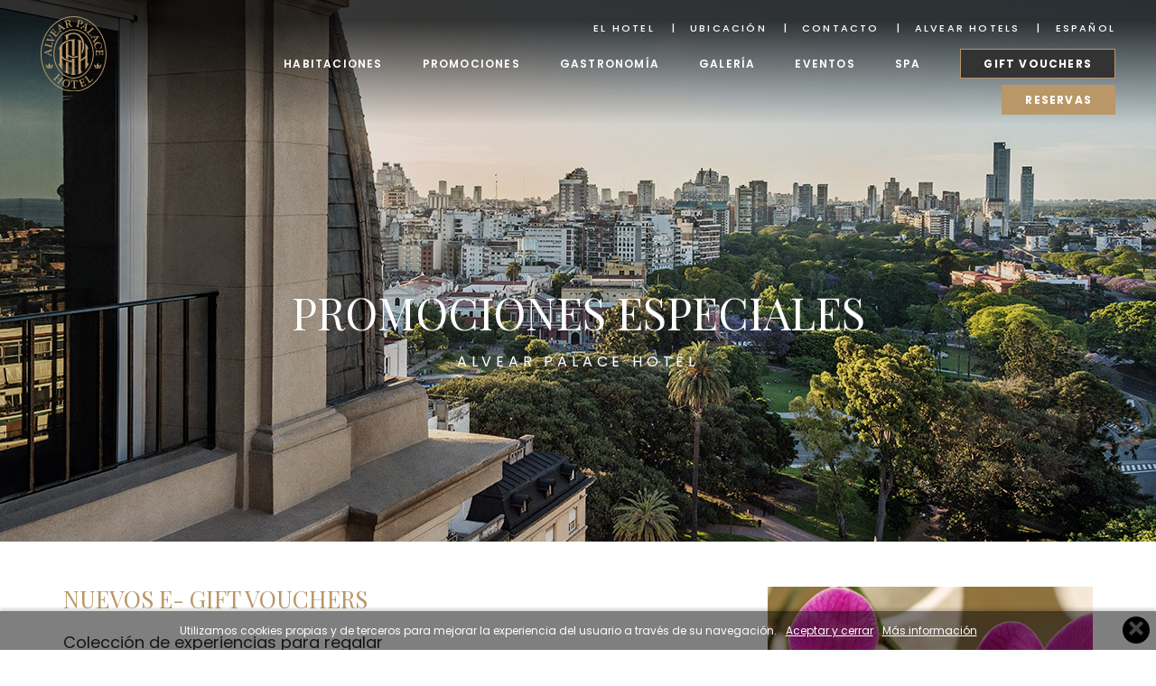

--- FILE ---
content_type: text/html; charset=UTF-8
request_url: https://alvearpalace.com/promociones-hotel-alvear-palace/nuevos-e-gift-vouchers/
body_size: 4051
content:
<!DOCTYPE html>
<html lang="es">
<head>
    <base href="https://alvearpalace.com/">

  <meta charset="utf-8">
  <meta http-equiv="X-UA-Compatible" content="IE=edge">
  <meta name="viewport" content="width=device-width, initial-scale=1">
  <title> Alvear Palace Hotel</title>
  <meta name="description" content=" ">


  <link rel="stylesheet" href="https://maxcdn.bootstrapcdn.com/bootstrap/3.3.5/css/bootstrap.min.css">
  <link href="resources/css/aph.css" rel="stylesheet">
  <link rel="stylesheet" href="resources/css/font-awesome.min.css">
  <link href="https://fonts.googleapis.com/css?family=Playfair+Display:400,400i|Poppins:300,400,500,600,700" rel="stylesheet">

    <!--[if lt IE 9]>
      <script src="https://oss.maxcdn.com/libs/html5shiv/3.7.0/html5shiv.js"></script>
      <script src="https://oss.maxcdn.com/libs/respond.js/1.4.2/respond.min.js"></script>
      <![endif]-->

    

  </head>
    <body><!-- Google Tag Manager (noscript) -->
<noscript><iframe src="https://www.googletagmanager.com/ns.html?id=GTM-T726RJC"
height="0" width="0" style="display:none;visibility:hidden"></iframe></noscript>
<!-- End Google Tag Manager (noscript) -->

    <header class="header">
      <div class="container-fluid">
        <div class="row">
          <div class="col-sm-1">
            <div class="logo">
              <a href="/">
                <img src="resources/img/logo.svg" alt="Alvear Palace Hotel" class="positivo">
                <img src="resources/img/logo.svg" alt="Alvear Palace Hotel" class="negativo">
              </a>
            </div>

            <div class="burger">
              <div id="nav-icon3">
                <span></span>
                <span></span>
                <span></span>
                <span></span>
              </div>
            </div>
          </div>
          <div class="col-sm-11">
            <div class="prenav">
              <ul>
                <li><a href="/hotel-de-lujo-en-buenos-aires/">El Hotel</a></li>
                
                <li><a href="/ubicacion-alvear-palace-hotel/">Ubicación</a></li>
                <li><a href="/contacto-alvear-palace-hotel/">Contacto</a></li>
                <li><a href="http://alvearhotels.com/" target="_blank">Alvear Hotels</a></li>
                <li><a href="https://alvearpalace.com/" class='langBut'>ESPAÑOL</li>
              </ul>
            </div>
            <nav>
              <ul>
                <li><a href="/habitaciones-hotel/" >Habitaciones</a></li>
                <li><a href="/promociones-hotel-alvear-palace/" >Promociones</a></li>
                <li><a href="/restaurantes-bares/">Gastronomía</a></li> <!--  class="active" -->
                <li><a href="/galeria-alvear-palace-hotel/">Galería</a></li>
                <!-- <li><a href="/servicios-hotel/">Servicios</a></li> -->
                <li><a href="/eventos-en-alvear-palace-hotel/">Eventos</a></li>
                <li><a href="/spa-alvear-hotel/">Spa</a></li>
                  <li class="book" ><a style="background: #333;" href="https://giftvouchers.alvearhotels.com/servicios.php?s=2&c=" target="_blank">Gift Vouchers</a></li>  
                <li class="book" style="padding-left: 10px;"><a href="https://be.synxis.com/?chain=24447&hotel=6933&src=30" target="_BLANK" >Reservas</a></li>
              </ul>
            </nav>
          </div>
        </div>
      </div>
      <div id="mob">
        <ul>
          <li><a href="https://be.synxis.com/?chain=24447&hotel=6933&src=30" target="_BLANK" class="book">Reservas</a></li>
           <li><a class="book" style="background: #333;" href="https://giftvouchers.alvearhotels.com/servicios.php?s=2&c=" target="_blank">Gift Vouchers</a></li>   
          <li><a href="/habitaciones-hotel/">Habitaciones</a></li>
          <li><a href="/promociones-hotel-alvear-palace/">Promociones</a></li>
          <li><a href="/restaurantes-bares/">Gastronomía</a></li>
          <!-- <li><a href="/servicios-hotel/">Servicios</a></li> -->
          <li><a href="/eventos-en-alvear-palace-hotel/">Eventos</a></li>
          <li><a href="/spa-alvear-hotel/">Spa</a></li>
          <li><a href="/hotel-de-lujo-en-buenos-aires/">El Hotel</a></li>
          <li><a href="/galeria-alvear-palace-hotel/">Galería</a></li>
          <li><a href="/ubicacion-alvear-palace-hotel/">Ubicación</a></li>
          <li><a href="/contacto-alvear-palace-hotel/">Contacto</a></li>
          <li><a href="http://alvearhotels.com/" target="_blank">Alvear Hotels</a></li>
          <li><a href="https://alvearpalace.com/">ESPAÑOL | <a href="https://alvearpalace.com/en/">ENGLISH</a> | <a href="https://alvearpalace.com/pt/">PORTUGUESE</a></li>
          <li>
            <i class="fa fa-phone" aria-hidden="true"></i> + 54 11 4808-2100
          </li>

        </ul>
      </div>
    </header>


<div class='langMenu'>
  <a href="https://alvearpalace.com/" style="margin-bottom: 1px;">ESPAÑOL</a>
  <a href="https://alvearpalace.com/en/" style="margin-bottom: 1px;">ENGLISH</a>
  <a href="https://alvearpalace.com/pt/">PORTUGUESE</a>
</div>

       <div class="hero-in">
        <div class="txt topfx">
          <h2>Promociones Especiales</h2>
          <h3>Alvear Palace Hotel</h3>
        </div>
        <div class="hero-img">
          <img src="resources/img/promo-hero.jpg" alt="">
        </div>
      </div>


      <div class="promo">
    <div class="container">
      <div class="row">
        <div class="col-sm-8">
          <div class="intro">
            <h1>nuevos e- gift vouchers</h1>

            <h2>Colección de experiencias  para regalar</h2>

            <p>Atesorar momentos, crear historias, vivir la experiencia Alvear.<br />
<br />
Para regalar o simplemente celebrar una ocasi&oacute;n especial, los Hoteles Alvear ofrecen una colecci&oacute;n de experiencias que crear&aacute;n recuerdos entra&ntilde;ables.<br />
<br />
Descubra una selecci&oacute;n con noches rom&aacute;nticas, relajantes programas de spa, y las m&aacute;s destacadas opciones gastron&oacute;micas en nuestros bares y restaurantes, a un click de su alcance.<br />
<br />
Explore las propuestas y adquiera nuestros gift vouchers online a trav&eacute;s de la plataforma de ecommerce.</p>

          </div>
        </div>
        <div class="col-sm-4">
          <div class="promo-image">
            <img src="https://alvearpalace.com/files/promociones/thumbs/vouchers-orquidea-aih.png" alt="nuevos e- gift vouchers">
          </div>
          <div class="spot-precio">
            <div class="precio">VOUCHERS
            </div>
            </div>
          <div class="ctas">
          <!-- <a href="/contacto-alvear-palace-hotel/" class="btn-line">Contacto</a>
            <a href="#" class="btn-line">Reserva Online</a> -->              <a href="https://bit.ly/GVAPHONLINE" class="btn-line">COMPRAR ONLINE</a>
          </div>
        </div>

      </div>
    </div>
  </div>  <div class="elfooter">
    <footer>
      <div class="negro">
        <div class="container-fuid">
          <div class="first">
            <div class="row">
              <div class="col-sm-6">
                <div class="telefono">
                  <span>+ 54 11 4808.2100</span>
                  <a href="mailto:reservas@alvear.com.ar">reservas@alvear.com.ar</a>
                </div>
              </div>
              <div class="col-sm-6">
                <div class="redes">
                  <a href="https://www.facebook.com/alvearpalacehotel/" target="_blank"><i class="fa fa-facebook" aria-hidden="true"></i></a>
                  
                  <a href="https://www.instagram.com/alvearpalace/" target="_blank"><i class="fa fa-instagram" aria-hidden="true"></i></a>
                  <a href="https://www.tripadvisor.es/Hotel_Review-g312741-d301972-Reviews-Alvear_Palace_Hotel-Buenos_Aires_Capital_Federal_District.html" target="_blank"><i class="fa fa-tripadvisor" aria-hidden="true"></i></a>
                </div>
              </div>
            </div>
          </div>
          <div class="secound">
            <div class="row">
              <div class="col-sm-6">
                <div class="direccion">
                  Avda. Alvear 1891 (C1129AAA)<br>
                  Buenos Aires, Argentina
                  <span>ALVEAR PALACE HOTEL S.A.I.<br>
                  CUIT NRO. 30-52722598-8</span>
                </div>
              </div>
              <div class="col-sm-6">
                <div class="navegacion">
                  <nav>
                    <ul>
                       <li><a href="quejas/" title="libro de quejas">Sugerencias</a></li>
                     <!--  <li><a href="https://alvearpalace.hiringroom.com/jobs" target="_blank">RRHH</a></li> -->
                      <li><a href="https://www.lhw.com/leaders-club-hub?hotel=6933" target="_blank">Leaders Club</a></li>
                      <li><a href="/noticias-alvear-palace-hotel/">Novedades</a></li>
                      <!-- <li><a href="/hotel-de-lujo-en-buenos-aires/#awards">premios</a></li> -->
                    </ul>
                  </nav>
                  © 2025 . alvear PALACE hotel . TODOS LOS DERECHOS RESERVADOS. web by <a href="https://wearedna.studio" title="DNA Studio" target="_blank" style="color:#b99768;">DNA Studio</a>
                </div>
              </div>
            </div>
          </div>
          <div class="third">
            <div class="row">
              <div class="col-sm-6">
                <div class="amigos">
                  <!-- <img src="https://alvearpalace.com/resources/img/diversey.png" alt="Diversey" style="padding-right: 20px;"> -->
                  <a href="https://www.lhw.com/hotel/Alvear-Palace-Hotel-Buenos-Aires-Argentina" target="_blank"><img src="resources/img/lhw.png" alt="Leading Hotels of the World"></a>

                  <a href="http://alvearart.com" target="_blank"><img src="resources/img/aah.png" alt="Alvear Art Hotel"></a>

                  <a href="http://alvearicon.com" target="_blank"><img src="resources/img/aicon.png" alt="Alvear Icon Hotel &amp; Residences"></a>

                  <a href="http://llaollao.com" target="_blank"><img src="resources/img/llao.png" alt="Llao Llao Hotel "></a>
                </div>
              </div>
              <div class="col-sm-6">
                <ul>
                  <li>
                    <div class="legal-stuff">
                      <a href="/terminos-y-condiciones/">Términos, Condiciones y Políticas de privacidad </a> |  <a href="http://www.buenosaires.gob.ar/defensaconsumidor/como-denunciar" target="_blank">Dirección General de Defensa y Protección al Consumidor. Para consultas y/o denuncias ingrese aquí. </a> | Línea Centro de Atención al Cliente 54.11.4808.2100 
                    </div>
                  </li>
                  <li>
                    <div class="afip">
                      <a href="http://qr.afip.gob.ar/?qr=mhknb4zN1eK77LbHcyo_WQ,," target="_blank">
                        <img src="resources/img/afip.png" alt="Data fiscal">
                      </a>
                    </div>
                  </li>
                </ul>


              </div>

            </div>
          </div>
        </div>
      </div>
    </footer>
  </div>

  <script src='https://www.thehotelsnetwork.com/js/loader.js?property_id=1037038&account_key=E87C40DFFB4141584556A5C7CD9655DA' async></script>




        <!-- JS -->
        <script src="https://ajax.googleapis.com/ajax/libs/jquery/1.11.0/jquery.min.js"></script>
        <script src="https://maxcdn.bootstrapcdn.com/bootstrap/3.3.5/js/bootstrap.min.js"></script>
        <script src="resources/js/jQuery.succinct.min.js"></script>
        <script src="resources/js/scrollreveal.min.js"></script>
        <script src="resources/js/main.js"></script><!-- Google Tag Manager -->
<script>(function(w,d,s,l,i){w[l]=w[l]||[];w[l].push({'gtm.start':
new Date().getTime(),event:'gtm.js'});var f=d.getElementsByTagName(s)[0],
j=d.createElement(s),dl=l!='dataLayer'?'&l='+l:'';j.async=true;j.src=
'https://www.googletagmanager.com/gtm.js?id='+i+dl;f.parentNode.insertBefore(j,f);
})(window,document,'script','dataLayer','GTM-T726RJC');</script>
<!-- End Google Tag Manager -->


<!-- Google Tag Manager -->

<script>(function(w,d,s,l,i){w[l]=w[l]||[];w[l].push({'gtm.start':

new Date().getTime(),event:'gtm.js'});var f=d.getElementsByTagName(s)[0],

j=d.createElement(s),dl=l!='dataLayer'?'&l='+l:'';j.async=true;j.src=

'https://www.googletagmanager.com/gtm.js?id='+i+dl;f.parentNode.insertBefore(j,f);

})(window,document,'script','dataLayer','GTM-TDC98KC');</script>

<!-- End Google Tag Manager -->







<script>
  (function(i,s,o,g,r,a,m){i['GoogleAnalyticsObject']=r;i[r]=i[r]||function(){
  (i[r].q=i[r].q||[]).push(arguments)},i[r].l=1*new Date();a=s.createElement(o),
  m=s.getElementsByTagName(o)[0];a.async=1;a.src=g;m.parentNode.insertBefore(a,m)
  })(window,document,'script','https://www.google-analytics.com/analytics.js','ga');

  ga('create', 'UA-5240399-1', 'auto');
  ga('send', 'pageview');

</script>

<link href="resources/css/cookies-message.css" rel="stylesheet">
<script type="text/javascript" src="resources/js/cookies-message.js"></script>
   <script>

      $(document).ready(function() {

        $.CookiesMessage({
          messageText: "Utilizamos cookies propias y de terceros para mejorar la experiencia del usuario a través de su navegación.",
          closeEnable: true,        // Show the close icon
          acceptEnable: true,       // Show the Accept button
          acceptText: "Aceptar y cerrar", // Accept button text
          infoEnable: true,       // Show the More Info button
          infoText: "Más información",  // More Info button text
          infoUrl: "http://www.alvearpalace.com/legales/",  // More Info button URL
          cookieExpire: 180       // Cookie expire time (days)
        });
      });

    </script>
<script defer src="https://static.cloudflareinsights.com/beacon.min.js/vcd15cbe7772f49c399c6a5babf22c1241717689176015" integrity="sha512-ZpsOmlRQV6y907TI0dKBHq9Md29nnaEIPlkf84rnaERnq6zvWvPUqr2ft8M1aS28oN72PdrCzSjY4U6VaAw1EQ==" data-cf-beacon='{"version":"2024.11.0","token":"8b726bbb4010497c9e11d030aa75333a","r":1,"server_timing":{"name":{"cfCacheStatus":true,"cfEdge":true,"cfExtPri":true,"cfL4":true,"cfOrigin":true,"cfSpeedBrain":true},"location_startswith":null}}' crossorigin="anonymous"></script>
</body>
      </html>

--- FILE ---
content_type: text/css
request_url: https://alvearpalace.com/resources/css/aph.css
body_size: 5712
content:
.fill {
  object-fit: cover;
  object-position: middle center;
}
.boxshad {
  -webkit-box-shadow: 0px 0px 10px rgba(0, 0, 0, 0.3);
  -moz-box-shadow: 0px 0px 10px rgba(0, 0, 0, 0.3);
  box-shadow: 0px 0px 10px rgba(0, 0, 0, 0.3);
}
.boxshad2 {
  -webkit-box-shadow: 0px 0px 20px rgba(0, 0, 0, 0.1);
  -moz-box-shadow: 0px 0px 20px rgba(0, 0, 0, 0.1);
  box-shadow: 0px 0px 20px rgba(0, 0, 0, 0.1);
}
.boxshad3 {
  -webkit-box-shadow: 0px 0px 10px rgba(0, 0, 0, 0.2);
  -moz-box-shadow: 0px 0px 10px rgba(0, 0, 0, 0.2);
  box-shadow: 0px 0px 10px rgba(0, 0, 0, 0.2);
}
.boxshad4 {
  -webkit-box-shadow: 0px 0px 10px rgba(0, 0, 0, 0.2);
  -moz-box-shadow: 0px 0px 10px rgba(0, 0, 0, 0.2);
  box-shadow: 0px 0px 10px rgba(0, 0, 0, 0.2);
}
.boxshad-kill {
  -webkit-box-shadow: 0px 0px 10px rgba(0, 0, 0, 0);
  -moz-box-shadow: 0px 0px 10px rgba(0, 0, 0, 0);
  box-shadow: 0px 0px 10px rgba(0, 0, 0, 0);
}
.cover {
  -webkit-background-size: cover;
  -moz-background-size: cover;
  -o-background-size: cover;
  background-size: cover;
}
.shad {
  text-shadow: 0 -1px 0 rgba(128, 128, 128, 0.5);
}
.serif {
  font-family: 'Playfair Display', serif;
}
.light {
  font-weight: 300;
}
.regular {
  font-weight: 400;
}
.medium {
  font-weight: 500;
}
.semi {
  font-weight: 600;
}
.bold {
  font-weight: 700;
}
h1,
h2,
h3,
h4,
h5,
h6,
p,
body,
html {
  -webkit-font-smoothing: antialiased;
  -moz-osx-font-smoothing: grayscale;
  text-rendering: optimizeLegibility;
  font-family: 'Poppins', sans-serif;
}
a,
a:hover {
  -webkit-transition: all 0.4s ease;
  -moz-transition: all 0.4s ease;
  -o-transition: all 0.4s ease;
  transition: all 0.4s ease;
}
a:hover {
  text-decoration: none;
}
a:active,
a:visited {
  text-decoration: none;
}
hr.clear {
  background: none;
  border: 0;
  clear: both;
  display: block;
  float: none;
  font-size: 0;
  margin: 0;
  padding: 0;
  overflow: hidden;
  visibility: hidden;
  width: 0;
  height: 0;
}
/*
Para el fill
.head-img {
      width: 100%;
      height: 415px;
      overflow: hidden;
      img {
        width: 100%;
        height: 415px;
        .fill;
      }
      }*/
header.header {
  -webkit-transition: all 0.4s ease;
  -moz-transition: all 0.4s ease;
  -o-transition: all 0.4s ease;
  transition: all 0.4s ease;
  /*background: rgba(0,0,0,0.2);*/
  background: -moz-linear-gradient(top, rgba(0, 0, 0, 0.75) 15%, rgba(0, 0, 0, 0.75) 17%, rgba(0, 0, 0, 0) 100%);
  background: -webkit-linear-gradient(top, rgba(0, 0, 0, 0.75) 15%, rgba(0, 0, 0, 0.75) 17%, rgba(0, 0, 0, 0) 100%);
  background: linear-gradient(to bottom, rgba(0, 0, 0, 0.75) 15%, rgba(0, 0, 0, 0.75) 17%, rgba(0, 0, 0, 0) 100%);
  filter: progid:DXImageTransform.Microsoft.gradient(startColorstr='#bf000000', endColorstr='#00000000', GradientType=0);
  z-index: 8;
  margin: 0 auto;
  right: 0px;
  left: 0px;
  padding: 8px 30px;
  position: fixed;
  -webkit-box-shadow: 0px 0px 10px rgba(0, 0, 0, 0);
  -moz-box-shadow: 0px 0px 10px rgba(0, 0, 0, 0);
  box-shadow: 0px 0px 10px rgba(0, 0, 0, 0);
}
@media (max-width: 767px) {
  header.header {
    right: 0;
    left: 0;
    background: rgba(0, 0, 0, 0.5);
  }
}
header.header .logo {
  padding: 10px 0;
}
@media (min-width: 768px) {
  header.header .logo img {
    width: 73px;
  }
}
@media (max-width: 767px) {
  header.header .logo img {
    width: 60px;
  }
}
header.header .logo img.negativo {
  -webkit-transition: all 0.4s ease;
  -moz-transition: all 0.4s ease;
  -o-transition: all 0.4s ease;
  transition: all 0.4s ease;
  display: block;
  opacity: 1;
}
header.header .logo img.positivo {
  -webkit-transition: all 0.4s ease;
  -moz-transition: all 0.4s ease;
  -o-transition: all 0.4s ease;
  transition: all 0.4s ease;
  display: none;
  opacity: 0;
}
@media (min-width: 768px) {
  header.header .telefono {
    display: none;
  }
}
@media (max-width: 767px) {
  header.header .telefono {
    display: block;
    position: absolute;
    right: 20px;
    top: 10px;
    color: #b99768;
    font-size: 15px;
    font-weight: 500;
  }
}
header.header .prenav {
  text-align: right;
  text-transform: uppercase;
  margin-top: 12px;
}
@media (max-width: 767px) {
  header.header .prenav {
    display: none;
  }
}
header.header .prenav ul {
  margin: 0;
  padding: 0;
}
header.header .prenav li {
  list-style: none;
  display: inline-block;
  font-size: 11px;
  letter-spacing: 0.2em;
  font-weight: 500;
}
@media (min-width: 768px) {
  header.header .prenav li {
    padding: 0 0 0 7px;
  }
}
@media (min-width: 992px) {
  header.header .prenav li {
    padding: 0 0 0 15px;
  }
}
header.header .prenav li:before {
  content: '|';
  color: #FFF;
}
@media (min-width: 768px) {
  header.header .prenav li:before {
    margin: 0 7px 0 0;
  }
}
@media (min-width: 992px) {
  header.header .prenav li:before {
    margin: 0 15px 0 0;
  }
}
header.header .prenav li:first-child:before {
  display: none;
}
header.header .prenav li a {
  color: #FFF;
}
header.header .prenav li a:hover {
  color: #FFF;
}
header.header .prenav li a.active {
  color: #e1ccae;
}
header.header nav {
  margin-top: 10px;
  text-align: right;
}
@media (max-width: 767px) {
  header.header nav {
    display: none;
  }
}
header.header nav ul {
  margin: 0;
  padding: 0;
}
header.header nav li {
  list-style: none;
  display: inline-block;
}
@media (min-width: 768px) {
  header.header nav li {
    padding: 0 0 0 10px;
  }
}
@media (min-width: 992px) {
  header.header nav li {
    padding: 0 0 0 22px;
  }
}
@media (min-width: 1200px) {
  header.header nav li {
    padding: 0 0 0 40px;
  }
}
@media (min-width: 768px) {
  header.header nav li.book {
    display: block;
    margin: 10px 0;
  }
}
@media (min-width: 992px) {
  header.header nav li.book {
    display: inline-block;
  }
}
header.header nav li.book a {
  color: #FFF;
  font-weight: 700;
  background: #b99768;
  border: 1px solid #b99768;
}
@media (min-width: 768px) {
  header.header nav li.book a {
    padding: 10px 50px;
  }
}
@media (min-width: 992px) {
  header.header nav li.book a {
    padding: 7px 25px;
  }
}
header.header nav li.book a:hover {
  background: transparent;
  color: #b99768;
}
header.header nav a {
  color: #FFF;
  font-size: 12px;
  font-weight: 600;
  text-transform: uppercase;
}
@media (min-width: 768px) {
  header.header nav a {
    letter-spacing: 0em;
  }
}
@media (min-width: 992px) {
  header.header nav a {
    letter-spacing: 0.1em;
  }
}
header.header nav a:hover {
  color: #956523;
}
header.header nav a.active {
  color: #e1ccae;
}
header.header.float {
  -webkit-transition: all 0.4s ease;
  -moz-transition: all 0.4s ease;
  -o-transition: all 0.4s ease;
  transition: all 0.4s ease;
  background: #f6f6f6;
  z-index: 8;
  margin: 0 auto;
  right: 45px;
  left: 45px;
  padding: 5px;
  position: fixed;
  -webkit-box-shadow: 0px 0px 20px rgba(0, 0, 0, 0.1);
  -moz-box-shadow: 0px 0px 20px rgba(0, 0, 0, 0.1);
  box-shadow: 0px 0px 20px rgba(0, 0, 0, 0.1);
}
@media (max-width: 767px) {
  header.header.float {
    background: rgba(0, 0, 0, 0.7);
    right: 0;
    left: 0;
    padding: 2px;
  }
}
header.header.float .logo img.negativo {
  -webkit-transition: all 0.4s ease;
  -moz-transition: all 0.4s ease;
  -o-transition: all 0.4s ease;
  transition: all 0.4s ease;
  opacity: 0;
  display: none;
}
header.header.float .logo img.positivo {
  -webkit-transition: all 0.4s ease;
  -moz-transition: all 0.4s ease;
  -o-transition: all 0.4s ease;
  transition: all 0.4s ease;
  opacity: 1;
  display: block;
}
@media (min-width: 768px) {
  header.header.float .logo img {
    width: 73px;
  }
}
@media (max-width: 767px) {
  header.header.float .logo img {
    width: 60px;
  }
}
header.header.float .prenav li {
  font-weight: 500;
}
header.header.float .prenav li:before {
  color: #b99768;
  text-shadow: none;
}
header.header.float .prenav li a {
  color: #b99768;
  text-shadow: none;
}
header.header.float nav li.book a {
  color: #FFF;
  text-shadow: none;
}
header.header.float nav li.book a:hover {
  color: #b99768;
}
header.header.float nav li a {
  font-weight: 600;
  color: #b99768;
  text-shadow: none;
}
.hero-home {
  position: relative;
}
.hero-home .hero-img {
  width: 100%;
  height: 850px;
  overflow: hidden;
  background: #000;
}
@media (max-width: 767px) {
  .hero-home .hero-img {
    height: 450px;
  }
}
.hero-home .hero-img img {
  width: 100%;
  height: 850px;
  object-fit: cover;
  object-position: middle center;
  opacity: 0;
  position: absolute;
  top: 0;
  left: 0;
  display: none;
}
@media (max-width: 767px) {
  .hero-home .hero-img img {
    height: 450px;
  }
}
.hero-home .txt {
  position: absolute;
  z-index: 2;
  top: 50%;
  transform: translateY(-50%);
  text-align: center;
  width: 100%;
}
.hero-home .txt h2 {
  font-family: 'Playfair Display', serif;
  text-transform: uppercase;
  color: #FFF;
  text-shadow: 0 -1px 0 rgba(128, 128, 128, 0.5);
  font-size: 48px;
  font-weight: 400;
}
@media (max-width: 767px) {
  .hero-home .txt h2 {
    font-size: 38px;
  }
}
.hero-home .txt h3 {
  text-transform: uppercase;
  color: #FFF;
  text-shadow: 0 -1px 0 rgba(128, 128, 128, 0.5);
  font-size: 16px;
  letter-spacing: 0.3em;
  font-weight: 400;
}
.hero-in {
  position: relative;
}
.hero-in .hero-img {
  width: 100%;
  height: 600px;
  overflow: hidden;
  background: #000;
}
@media (max-width: 767px) {
  .hero-in .hero-img {
    height: 450px;
  }
}
.hero-in .hero-img img {
  width: 100%;
  height: 600px;
  object-fit: cover;
  object-position: middle center;
  opacity: 0.9;
}
@media (max-width: 767px) {
  .hero-in .hero-img img {
    height: 450px;
  }
}
.hero-in .txt {
  position: absolute;
  z-index: 2;
  top: 50%;
  transform: translateY(-50%);
  text-align: center;
  width: 100%;
}
.hero-in .txt h2 {
  font-family: 'Playfair Display', serif;
  text-transform: uppercase;
  color: #FFF;
  text-shadow: 0 -1px 0 rgba(128, 128, 128, 0.5);
  font-size: 48px;
  font-weight: 400;
}
@media (max-width: 767px) {
  .hero-in .txt h2 {
    font-size: 38px;
  }
}
.hero-in .txt h3 {
  text-transform: uppercase;
  color: #FFF;
  text-shadow: 0 -1px 0 rgba(128, 128, 128, 0.5);
  font-size: 16px;
  letter-spacing: 0.3em;
  font-weight: 400;
}
.hero-room {
  position: relative;
}
.hero-room .slide {
  width: 100%;
  height: 700px;
  overflow: hidden;
  background: #000;
}
@media (max-width: 767px) {
  .hero-room .slide {
    height: 450px;
  }
}
.hero-room .slide img {
  width: 100%;
  height: 700px;
  position: absolute;
  top: 0;
  left: 0;
  object-fit: cover;
  object-position: middle center;
  opacity: 0;
  display: none;
}
@media (max-width: 767px) {
  .hero-room .slide img {
    height: 450px;
  }
}
.contenido1 {
  text-align: center;
  padding: 80px 0 100px;
}
.contenido1 h1 {
  text-transform: uppercase;
  color: #b99768;
  font-size: 42px;
  font-weight: 400;
  font-family: 'Playfair Display', serif;
  margin: 0 0 16px;
}
@media (max-width: 767px) {
  .contenido1 h1 {
    font-size: 28px;
  }
}
.contenido1 h2 {
  color: #2c2b2a;
  text-transform: uppercase;
  font-size: 16px;
  letter-spacing: 0.2em;
  font-weight: 400;
  margin: 0 0 26px;
}
@media (max-width: 767px) {
  .contenido1 h2 {
    font-size: 14px;
  }
}
.contenido1 h3 {
  text-transform: uppercase;
  color: #b99768;
  font-size: 32px;
  font-weight: 400;
  font-family: 'Playfair Display', serif;
  margin: 0 0 16px;
}
@media (max-width: 767px) {
  .contenido1 h3 {
    font-size: 28px;
  }
}
.contenido1 p {
  color: #2c2b2a;
  font-size: 14px;
  font-weight: 300;
  line-height: 1.6em;
  max-width: 730px;
  margin: 0 auto;
}
.contenido-in {
  text-align: center;
  padding: 80px 0 100px;
}
.contenido-in h1 {
  font-size: 26px;
  font-weight: 400;
  text-transform: uppercase;
  color: #b99768;
  font-family: 'Playfair Display', serif;
  margin: 0 0 20px;
}
.contenido-in h2 {
  font-size: 18px;
  font-weight: 400;
  color: #2c2b2a;
  text-transform: uppercase;
  margin: 0 0 40px;
}
.contenido-in h2.sec {
  font-size: 24px;
  font-weight: 400;
  text-transform: uppercase;
  color: #b99768;
  font-family: 'Playfair Display', serif;
  margin: 0 0 20px;
}
.contenido-in h3 {
  font-size: 16px;
  font-weight: 600;
  color: #b99768;
  text-transform: uppercase;
  margin: 0 0 10px;
}
.contenido-in p {
  color: #2c2b2a;
  font-size: 14px;
  font-weight: 300;
  line-height: 1.6em;
  max-width: 730px;
  margin: 10px auto;
}
.super-grid {
  background: #f6f6f6;
  padding: 34px 0 62px;
}
.super-grid a figure {
  background: #FFF;
  -webkit-box-shadow: 0px 0px 20px rgba(0, 0, 0, 0.1);
  -moz-box-shadow: 0px 0px 20px rgba(0, 0, 0, 0.1);
  box-shadow: 0px 0px 20px rgba(0, 0, 0, 0.1);
  border: 6px solid #FFF;
  position: relative;
  margin-bottom: 30px;
  height: 499px;
  width: 100%;
}
@media (max-width: 767px) {
  .super-grid a figure {
    height: auto;
  }
}
.super-grid a figure .imagen {
  width: 100%;
  height: 264px;
  overflow: hidden;
  display: block;
}
.super-grid a figure .imagen img {
  width: 100%;
  height: 264px;
  object-fit: cover;
  object-position: middle center;
  -webkit-transition: all 0.4s ease;
  -moz-transition: all 0.4s ease;
  -o-transition: all 0.4s ease;
  transition: all 0.4s ease;
}
.super-grid a figure figcaption {
  position: relative;
  padding: 30px;
  -webkit-transition: all 0.4s ease;
  -moz-transition: all 0.4s ease;
  -o-transition: all 0.4s ease;
  transition: all 0.4s ease;
}
@media (max-width: 767px) {
  .super-grid a figure figcaption {
    padding: 30px 20px;
  }
}
.super-grid a figure figcaption h4 {
  font-family: 'Playfair Display', serif;
  color: #b99768;
  text-transform: uppercase;
  font-weight: 400;
}
@media (min-width: 768px) {
  .super-grid a figure figcaption h4 {
    font-size: 18px;
    margin: 0 0 15px;
  }
}
@media (min-width: 992px) {
  .super-grid a figure figcaption h4 {
    font-size: 24px;
    margin: 0 0 35px;
  }
}
@media (max-width: 767px) {
  .super-grid a figure figcaption h4 {
    font-size: 18px;
    margin: 0 0 15px;
  }
}
.super-grid a figure figcaption p {
  color: #2c2b2a;
  font-size: 14px;
  font-weight: 400;
}
@media (min-width: 768px) {
  .super-grid a figure figcaption p {
    line-height: 1.6em;
    font-size: 13px;
  }
}
@media (min-width: 992px) {
  .super-grid a figure figcaption p {
    line-height: 1.6em;
  }
}
.super-grid a figure.big {
  width: 100%;
  background: #000;
  height: auto;
}
@media (max-width: 767px) {
  .super-grid a figure.big {
    background: #FFF;
  }
}
.super-grid a figure.big .imagen {
  width: 100%;
  overflow: hidden;
  display: block;
  height: 500px;
}
@media (max-width: 767px) {
  .super-grid a figure.big .imagen {
    position: relative;
    display: block;
    height: 264px;
    overflow: visible;
  }
}
.super-grid a figure.big .imagen img {
  width: 100%;
  height: 500px;
  object-fit: cover;
  object-position: middle center;
  opacity: 0.5;
}
@media (max-width: 767px) {
  .super-grid a figure.big .imagen img {
    height: auto;
    opacity: 1;
    height: 264px;
    position: relative;
  }
}
.super-grid a figure.big figcaption {
  position: absolute;
  z-index: 2;
  color: #FFF;
  top: 50%;
  transform: translateY(-50%);
  width: 60%;
  padding: 60px;
}
@media (max-width: 767px) {
  .super-grid a figure.big figcaption {
    position: relative;
    display: block;
    top: auto;
    transform: translateY(0);
    width: 100%;
    padding: 30px 20px;
  }
}
.super-grid a figure.big figcaption h3 {
  font-family: 'Playfair Display', serif;
  color: #FFF;
  text-shadow: 0 -1px 0 rgba(128, 128, 128, 0.5);
  font-weight: 400;
  text-transform: uppercase;
  font-size: 42px;
  margin: 0 0 35px;
}
@media (max-width: 767px) {
  .super-grid a figure.big figcaption h3 {
    font-size: 24px;
    color: #b99768;
  }
}
.super-grid a figure.big figcaption p {
  color: #FFF;
  font-size: 14px;
  font-weight: 400;
  line-height: 1.6em;
  margin-bottom: 30px;
}
@media (max-width: 767px) {
  .super-grid a figure.big figcaption p {
    color: #2c2b2a;
  }
}
@media (max-width: 767px) {
  .super-grid a figure.big figcaption .btn-white {
    color: #b99768;
    border: 1px solid #b99768;
  }
}
.super-grid a:hover figure .imagen img {
  opacity: 0.8;
  -webkit-transition: all 0.8s ease;
  -moz-transition: all 0.8s ease;
  -o-transition: all 0.8s ease;
  transition: all 0.8s ease;
}
.super-grid a:hover figure figcaption {
  transform: translateY(-10px);
  -webkit-transition: all 0.8s ease;
  -moz-transition: all 0.8s ease;
  -o-transition: all 0.8s ease;
  transition: all 0.8s ease;
}
.super-grid a:hover figure.big figcaption {
  transform: translateY(-52%);
  -webkit-transition: all 0.8s ease;
  -moz-transition: all 0.8s ease;
  -o-transition: all 0.8s ease;
  transition: all 0.8s ease;
}
.spa-grid {
  background: #f6f6f6;
  padding: 34px 0 62px;
}
.spa-grid a figure {
  background: #FFF;
  -webkit-box-shadow: 0px 0px 20px rgba(0, 0, 0, 0.1);
  -moz-box-shadow: 0px 0px 20px rgba(0, 0, 0, 0.1);
  box-shadow: 0px 0px 20px rgba(0, 0, 0, 0.1);
  border: 6px solid #FFF;
  position: relative;
  margin-bottom: 30px;
  height: 499px;
  width: 100%;
}
@media (max-width: 767px) {
  .spa-grid a figure {
    height: auto;
  }
}
.spa-grid a figure .imagen {
  width: 100%;
  height: 264px;
  overflow: hidden;
  display: block;
}
.spa-grid a figure .imagen img {
  width: 100%;
  height: 264px;
  object-fit: cover;
  object-position: middle center;
  -webkit-transition: all 0.4s ease;
  -moz-transition: all 0.4s ease;
  -o-transition: all 0.4s ease;
  transition: all 0.4s ease;
}
.spa-grid a figure figcaption {
  position: relative;
  padding: 30px;
  -webkit-transition: all 0.4s ease;
  -moz-transition: all 0.4s ease;
  -o-transition: all 0.4s ease;
  transition: all 0.4s ease;
}
@media (max-width: 767px) {
  .spa-grid a figure figcaption {
    padding: 30px 20px;
  }
}
.spa-grid a figure figcaption h4 {
  font-family: 'Playfair Display', serif;
  color: #b99768;
  text-transform: uppercase;
  font-weight: 400;
}
@media (min-width: 768px) {
  .spa-grid a figure figcaption h4 {
    font-size: 18px;
    margin: 0 0 15px;
  }
}
@media (min-width: 992px) {
  .spa-grid a figure figcaption h4 {
    font-size: 24px;
    margin: 0 0 35px;
  }
}
@media (max-width: 767px) {
  .spa-grid a figure figcaption h4 {
    font-size: 18px;
    margin: 0 0 15px;
  }
}
.spa-grid a figure figcaption p {
  color: #2c2b2a;
  font-size: 14px;
  font-weight: 400;
}
@media (min-width: 768px) {
  .spa-grid a figure figcaption p {
    line-height: 1.6em;
    font-size: 13px;
  }
}
@media (min-width: 992px) {
  .spa-grid a figure figcaption p {
    line-height: 1.6em;
  }
}
.spa-grid a:hover figure .imagen img {
  opacity: 0.8;
  -webkit-transition: all 0.8s ease;
  -moz-transition: all 0.8s ease;
  -o-transition: all 0.8s ease;
  transition: all 0.8s ease;
}
.spa-grid a:hover figure figcaption {
  transform: translateY(-10px);
  -webkit-transition: all 0.8s ease;
  -moz-transition: all 0.8s ease;
  -o-transition: all 0.8s ease;
  transition: all 0.8s ease;
}
.spa-grid a:hover figure.big figcaption {
  transform: translateY(-52%);
  -webkit-transition: all 0.8s ease;
  -moz-transition: all 0.8s ease;
  -o-transition: all 0.8s ease;
  transition: all 0.8s ease;
}
.spa-grid figure.spa {
  background: #FFF;
  -webkit-box-shadow: 0px 0px 20px rgba(0, 0, 0, 0.1);
  -moz-box-shadow: 0px 0px 20px rgba(0, 0, 0, 0.1);
  box-shadow: 0px 0px 20px rgba(0, 0, 0, 0.1);
  border: 6px solid #FFF;
  position: relative;
  margin-bottom: 30px;
  height: 499px;
  width: 100%;
}
@media (max-width: 767px) {
  .spa-grid figure.spa {
    height: auto;
  }
}
.spa-grid figure.spa .imagen {
  width: 100%;
  height: 264px;
  overflow: hidden;
  display: block;
}
.spa-grid figure.spa .imagen img {
  width: 100%;
  height: 264px;
  object-fit: cover;
  object-position: middle center;
  -webkit-transition: all 0.4s ease;
  -moz-transition: all 0.4s ease;
  -o-transition: all 0.4s ease;
  transition: all 0.4s ease;
}
.spa-grid figure.spa figcaption {
  position: relative;
  padding: 30px;
  -webkit-transition: all 0.4s ease;
  -moz-transition: all 0.4s ease;
  -o-transition: all 0.4s ease;
  transition: all 0.4s ease;
}
@media (max-width: 767px) {
  .spa-grid figure.spa figcaption {
    padding: 30px 20px;
  }
}
.spa-grid figure.spa figcaption h4 {
  font-family: 'Playfair Display', serif;
  color: #b99768;
  text-transform: uppercase;
  font-weight: 400;
}
@media (min-width: 768px) {
  .spa-grid figure.spa figcaption h4 {
    font-size: 18px;
    margin: 0 0 15px;
  }
}
@media (min-width: 992px) {
  .spa-grid figure.spa figcaption h4 {
    font-size: 24px;
    margin: 0 0 35px;
  }
}
@media (max-width: 767px) {
  .spa-grid figure.spa figcaption h4 {
    font-size: 18px;
    margin: 0 0 15px;
  }
}
.spa-grid figure.spa figcaption p {
  color: #2c2b2a;
  font-size: 14px;
  font-weight: 400;
}
@media (min-width: 768px) {
  .spa-grid figure.spa figcaption p {
    line-height: 1.6em;
    font-size: 13px;
  }
}
@media (min-width: 992px) {
  .spa-grid figure.spa figcaption p {
    line-height: 1.6em;
  }
}
.spa-grid figure.spa figcaption ul {
  margin: 10px 30px 0 12px;
  padding: 0;
  list-style-image: url('../img/bullet.gif');
}
.spa-grid figure.spa figcaption li {
  color: #2c2b2a;
  font-size: 14px;
  margin-bottom: 7px;
}
.spa-grid figure.spa figcaption li a {
  color: #2c2b2a;
}
.spa-grid figure.spa figcaption li a:hover {
  color: #b99768;
}
.spa-grid figure.spa figcaption a.categorias {
  font-size: 15px;
  color: #b99768;
  text-transform: uppercase;
  font-weight: 500;
  display: block;
}
.resto-grid {
  background: #f6f6f6;
  padding: 50px 0 62px;
}
.resto-grid h2 {
  font-size: 24px;
  font-weight: 400;
  text-transform: uppercase;
  color: #b99768;
  font-family: 'Playfair Display', serif;
  margin: 0 0 40px;
}
.resto-grid figure {
  background: #FFF;
  -webkit-box-shadow: 0px 0px 20px rgba(0, 0, 0, 0.1);
  -moz-box-shadow: 0px 0px 20px rgba(0, 0, 0, 0.1);
  box-shadow: 0px 0px 20px rgba(0, 0, 0, 0.1);
  border: 6px solid #FFF;
  position: relative;
  margin-bottom: 30px;
  width: 100%;
}
@media (max-width: 767px) {
  .resto-grid figure {
    height: auto;
  }
}
.resto-grid figure .imagen {
  width: 100%;
  height: 264px;
  overflow: hidden;
  display: block;
}
.resto-grid figure .imagen img {
  width: 100%;
  height: 264px;
  object-fit: cover;
  object-position: middle center;
  -webkit-transition: all 0.4s ease;
  -moz-transition: all 0.4s ease;
  -o-transition: all 0.4s ease;
  transition: all 0.4s ease;
}
.resto-grid figure figcaption {
  position: relative;
  padding: 30px;
  -webkit-transition: all 0.4s ease;
  -moz-transition: all 0.4s ease;
  -o-transition: all 0.4s ease;
  transition: all 0.4s ease;
  height: 320px;
}
@media (max-width: 767px) {
  .resto-grid figure figcaption {
    padding: 30px 20px;
  }
}
.resto-grid figure figcaption h4 {
  font-family: 'Playfair Display', serif;
  color: #b99768;
  text-transform: uppercase;
  font-weight: 400;
}
@media (min-width: 768px) {
  .resto-grid figure figcaption h4 {
    font-size: 18px;
    margin: 0 0 15px;
  }
}
@media (min-width: 992px) {
  .resto-grid figure figcaption h4 {
    font-size: 24px;
    margin: 0 0 35px;
  }
}
@media (max-width: 767px) {
  .resto-grid figure figcaption h4 {
    font-size: 18px;
    margin: 0 0 15px;
  }
}
.resto-grid figure figcaption p {
  color: #2c2b2a;
  font-size: 14px;
  font-weight: 400;
}
@media (min-width: 768px) {
  .resto-grid figure figcaption p {
    line-height: 1.6em;
    font-size: 13px;
  }
}
@media (min-width: 992px) {
  .resto-grid figure figcaption p {
    line-height: 1.6em;
  }
}
.btn-white {
  border: 1px solid #FFF;
  font-size: 12px;
  font-weight: 700;
  text-transform: uppercase;
  letter-spacing: 0.2em;
  padding: 8px 32px;
  display: inline-block;
  color: #FFF;
}
.btn-white:hover {
  background: #FFF;
  color: #b99768;
}
.btn-line {
  border: 1px solid #b99768;
  font-size: 12px;
  font-weight: 700;
  text-transform: uppercase;
  letter-spacing: 0.2em;
  padding: 8px 32px;
  display: inline-block;
  color: #b99768;
}
.btn-line:hover {
  background: #b99768;
  color: #FFF;
}
.btn-simple {
  font-size: 12px;
  font-weight: 700;
  text-transform: uppercase;
  color: #b99768;
  letter-spacing: 0.2em;
}
.btn-simple:hover {
  color: #956523;
}
.testimonios {
  position: relative;
}
.testimonios .imagen {
  width: 100%;
  height: 520px;
  overflow: hidden;
}
@media (max-width: 767px) {
  .testimonios .imagen {
    display: none;
  }
}
.testimonios .imagen img {
  width: 100%;
  height: 520px;
  object-fit: cover;
  object-position: middle center;
}
@media (max-width: 767px) {
  .testimonios .imagen img {
    height: auto;
  }
}
.testimonios .txt {
  background: rgba(255, 255, 255, 0.9);
  border: 15px solid #FFF;
  position: absolute;
  padding: 60px;
  width: 50%;
  z-index: 3;
  top: 50%;
  transform: translateY(-50%);
  opacity: 0;
}
@media (max-width: 767px) {
  .testimonios .txt {
    text-align: center;
    position: relative;
    width: 100%;
    padding: 30px 0;
    top: 0;
    transform: translateY(0);
  }
}
.testimonios .txt h5 {
  font-size: 28px;
  color: #b99768;
  font-family: 'Playfair Display', serif;
  font-style: italic;
  text-shadow: 0 -1px 0 rgba(128, 128, 128, 0.5);
  margin-bottom: 30px;
}
@media (max-width: 767px) {
  .testimonios .txt h5 {
    font-size: 18px;
    margin-bottom: 10px;
  }
}
.testimonios .txt p {
  color: #2c2b2a;
  font-size: 14px;
  line-height: 1.8em;
}
@media (max-width: 767px) {
  .testimonios .txt p {
    font-size: 13px;
  }
}
.testimonios .txt p.who {
  margin-top: 20px;
  font-weight: 500;
  font-size: 12px;
}
.tres-spots {
  padding: 90px 0 110px;
}
.tres-spots a figure {
  -webkit-transition: all 0.4s ease;
  -moz-transition: all 0.4s ease;
  -o-transition: all 0.4s ease;
  transition: all 0.4s ease;
  position: relative;
  background: #FFF;
  -webkit-box-shadow: 0px 0px 20px rgba(0, 0, 0, 0.1);
  -moz-box-shadow: 0px 0px 20px rgba(0, 0, 0, 0.1);
  box-shadow: 0px 0px 20px rgba(0, 0, 0, 0.1);
  margin-bottom: 20px;
}
.tres-spots a figure .imagen {
  width: 100%;
  height: 272px;
  overflow: hidden;
  display: block;
  background: #000;
}
.tres-spots a figure .imagen img {
  width: 100%;
  height: 272px;
  object-fit: cover;
  object-position: middle center;
  -webkit-transition: all 0.4s ease;
  -moz-transition: all 0.4s ease;
  -o-transition: all 0.4s ease;
  transition: all 0.4s ease;
}
.tres-spots a figure figcaption {
  padding: 20px 30px;
  text-align: center;
  height: 230px;
}
@media (max-width: 767px) {
  .tres-spots a figure figcaption {
    height: auto;
  }
}
.tres-spots a figure figcaption h3 {
  font-size: 18px;
  color: #b99768;
  line-height: 1.4em;
  text-transform: uppercase;
  font-family: 'Playfair Display', serif;
  margin: 0 0 12px;
}
.tres-spots a figure figcaption h5 {
  font-size: 24px;
  color: #b99768;
  text-transform: uppercase;
  font-family: 'Playfair Display', serif;
  margin: 0 0 12px;
}
.tres-spots a figure figcaption h6 {
  font-size: 13px;
  font-weight: 500;
  text-transform: uppercase;
  color: #2c2b2a;
  line-height: 1.4em;
  margin: 0 0 12px;
}
.tres-spots a figure figcaption p {
  font-size: 12px;
  font-weight: 400;
  line-height: 1.6em;
  color: #2c2b2a;
}
.tres-spots a:hover figure {
  -webkit-transition: all 0.4s ease;
  -moz-transition: all 0.4s ease;
  -o-transition: all 0.4s ease;
  transition: all 0.4s ease;
  color: #f6f6f6;
  -webkit-box-shadow: 0px 0px 10px rgba(0, 0, 0, 0.2);
  -moz-box-shadow: 0px 0px 10px rgba(0, 0, 0, 0.2);
  box-shadow: 0px 0px 10px rgba(0, 0, 0, 0.2);
}
.tres-spots a:hover figure .imagen img {
  opacity: 0.8;
  -webkit-transition: all 0.4s ease;
  -moz-transition: all 0.4s ease;
  -o-transition: all 0.4s ease;
  transition: all 0.4s ease;
}
.habitaciones {
  padding: 40px 0;
}
.habitaciones h2 {
  font-family: 'Playfair Display', serif;
  text-transform: uppercase;
  color: #b99768;
  font-size: 30px;
  margin-bottom: 30px;
}
@media (max-width: 767px) {
  .habitaciones h2 {
    font-size: 24px;
  }
}
.habitaciones.gris {
  background: #313131;
}
.promociones {
  padding: 40px 0;
}
.promociones h2 {
  font-family: 'Playfair Display', serif;
  text-transform: uppercase;
  color: #b99768;
  font-size: 30px;
  margin-bottom: 30px;
}
@media (max-width: 767px) {
  .promociones h2 {
    font-size: 24px;
  }
}
.promociones.gris {
  background: #313131;
}
.promociones .tres-spots {
  padding: 0px 0 40px;
}
.rooms a figure {
  -webkit-transition: all 0.4s ease;
  -moz-transition: all 0.4s ease;
  -o-transition: all 0.4s ease;
  transition: all 0.4s ease;
  position: relative;
  background: #FFF;
  -webkit-box-shadow: 0px 0px 20px rgba(0, 0, 0, 0.1);
  -moz-box-shadow: 0px 0px 20px rgba(0, 0, 0, 0.1);
  box-shadow: 0px 0px 20px rgba(0, 0, 0, 0.1);
  margin-bottom: 20px;
}
.rooms a figure .imagen {
  width: 100%;
  height: 272px;
  overflow: hidden;
  display: block;
  background: #000;
}
.rooms a figure .imagen img {
  width: 100%;
  height: 272px;
  object-fit: cover;
  object-position: middle center;
  -webkit-transition: all 0.4s ease;
  -moz-transition: all 0.4s ease;
  -o-transition: all 0.4s ease;
  transition: all 0.4s ease;
}
.rooms a figure figcaption {
  padding: 20px 30px;
}
@media (min-width: 768px) {
  .rooms a figure figcaption {
    height: 120px;
    text-align: center;
  }
}
@media (min-width: 992px) {
  .rooms a figure figcaption {
    text-align: left;
    height: 120px;
  }
}
@media (min-width: 1200px) {
  .rooms a figure figcaption {
    height: 90px;
  }
}
@media (max-width: 767px) {
  .rooms a figure figcaption {
    height: auto;
  }
}
.rooms a figure figcaption h5 {
  font-size: 18px;
  color: #b99768;
  text-transform: uppercase;
  font-family: 'Playfair Display', serif;
  margin: 0 0 10px;
}
.rooms a figure figcaption p {
  text-transform: uppercase;
  font-size: 13px;
  font-weight: 400;
  line-height: 1.6em;
  color: #2c2b2a;
}
.rooms a:hover figure {
  -webkit-transition: all 0.4s ease;
  -moz-transition: all 0.4s ease;
  -o-transition: all 0.4s ease;
  transition: all 0.4s ease;
  color: #f6f6f6;
  -webkit-box-shadow: 0px 0px 10px rgba(0, 0, 0, 0.2);
  -moz-box-shadow: 0px 0px 10px rgba(0, 0, 0, 0.2);
  box-shadow: 0px 0px 10px rgba(0, 0, 0, 0.2);
}
.rooms a:hover figure .imagen img {
  opacity: 0.8;
  -webkit-transition: all 0.4s ease;
  -moz-transition: all 0.4s ease;
  -o-transition: all 0.4s ease;
  transition: all 0.4s ease;
}
.elfooter {
  position: relative;
  width: 100%;
}
footer .negro {
  background: #313131;
  z-index: 2;
  margin: 0 auto;
  right: 45px;
  left: 45px;
  padding: 20px 45px;
  position: absolute;
}
@media (max-width: 767px) {
  footer .negro {
    text-align: center;
    right: 0;
    left: 0;
    position: relative;
  }
}
@media (min-width: 768px) {
  footer .first .telefono {
    text-align: left;
  }
}
footer .first .telefono span {
  display: block;
  color: #FFF;
  font-family: 'Playfair Display', serif;
  font-size: 26px;
  text-transform: uppercase;
}
footer .first .telefono a {
  color: #FFF;
  font-family: 'Playfair Display', serif;
  font-size: 18px;
  font-weight: 400;
}
footer .first .telefono a:hover {
  color: #b99768;
}
footer .first .redes {
  font-size: 26px;
  margin-top: 15px;
}
@media (min-width: 768px) {
  footer .first .redes {
    text-align: right;
  }
}
footer .first .redes a {
  color: #FFF;
  padding: 0 5px;
}
footer .first .redes a:hover {
  color: #b99768;
}
footer .secound {
  margin-top: 10px;
  border-bottom: 1px solid #2c2b2a;
  padding-bottom: 20px;
}
footer .secound .direccion {
  font-weight: 600;
  color: #b99768;
  font-size: 10px;
  letter-spacing: 0.2em;
  text-transform: uppercase;
  line-height: 1.6em;
}
footer .secound .direccion span {
  display: block;
  font-weight: 400;
}
@media (min-width: 768px) {
  footer .secound .direccion br {
    display: none;
  }
}
footer .secound .navegacion {
  font-size: 9px;
  color: #b99768;
  text-transform: uppercase;
}
@media (min-width: 768px) {
  footer .secound .navegacion {
    text-align: right;
  }
}
@media (max-width: 767px) {
  footer .secound .navegacion {
    margin-top: 15px;
  }
}
footer .secound .navegacion nav {
  margin-bottom: 3px;
}
footer .secound .navegacion nav ul {
  margin: 0;
  padding: 0;
}
footer .secound .navegacion nav li {
  list-style: none;
  display: inline-block;
  font-size: 12px;
  letter-spacing: 0.2em;
  text-transform: uppercase;
  font-weight: 500;
}
@media (min-width: 768px) {
  footer .secound .navegacion nav li {
    padding: 0 0 0 5px;
  }
}
@media (min-width: 992px) {
  footer .secound .navegacion nav li {
    padding: 0 0 0 10px;
  }
}
footer .secound .navegacion nav li:before {
  content: '|';
  color: #b99768;
}
@media (min-width: 768px) {
  footer .secound .navegacion nav li:before {
    margin: 0 5px 0 0;
  }
}
@media (min-width: 992px) {
  footer .secound .navegacion nav li:before {
    margin: 0 10px 0 0;
  }
}
footer .secound .navegacion nav li:first-child:before {
  display: none;
}
footer .secound .navegacion nav li a {
  color: #b99768;
}
footer .secound .navegacion nav li a:hover {
  color: #FFF;
}
footer .third {
  margin-top: 20px;
}
footer .third .amigos a {
  padding-right: 25px;
}
@media (max-width: 767px) {
  footer .third .amigos a {
    padding: 10px;
  }
}
@media (max-width: 767px) {
  footer .third .amigos {
    margin-bottom: 20px;
  }
}
footer .third ul {
  margin: 0;
  padding: 0;
}
@media (min-width: 768px) {
  footer .third ul {
    text-align: right;
  }
}
footer .third li {
  list-style: none;
  display: inline-block;
}
@media (min-width: 768px) {
  footer .third .afip {
    text-align: right;
  }
}
footer .third .legal-stuff {
  font-size: 9px;
  color: #b99768;
}
@media (min-width: 768px) {
  footer .third .legal-stuff {
    text-align: right;
  }
}
footer .third .legal-stuff a {
  color: #b99768;
}
footer .third .legal-stuff a:hover {
  color: #FFF;
}
.habitacion .intro {
  margin: 50px 0;
  padding-right: 70px;
}
.habitacion .intro h1 {
  font-weight: 400;
  text-transform: uppercase;
  color: #b99768;
  font-family: 'Playfair Display', serif;
  margin: 0 0 8px;
}
.habitacion .intro h2 {
  font-size: 18px;
  font-weight: 400;
  color: #2c2b2a;
  text-transform: uppercase;
  margin: 0 0 40px;
}
.habitacion .intro p {
  color: #2c2b2a;
  font-size: 14px;
  font-weight: 300;
  line-height: 1.6em;
}
.book-widget {
  width: 100%;
  background: #FFF;
  -webkit-box-shadow: 0px 0px 20px rgba(0, 0, 0, 0.1);
  -moz-box-shadow: 0px 0px 20px rgba(0, 0, 0, 0.1);
  box-shadow: 0px 0px 20px rgba(0, 0, 0, 0.1);
  padding: 20px 30px;
  opacity: 0;
}
.book-widget hr {
  display: none;
}
@media (min-width: 992px) {
  .book-widget hr {
    display: block;
  }
}
@media (max-width: 767px) {
  .book-widget hr {
    display: block;
  }
}
.book-widget h5 {
  text-transform: uppercase;
  font-size: 24px;
  color: #b99768;
  font-weight: 400;
  font-family: 'Playfair Display', serif;
}
.book-widget .widget {
  font-size: 12px;
  font-weight: 500;
  color: #2c2b2a;
  letter-spacing: 0.1em;
  text-transform: uppercase;
}
.book-widget .widget input {
  width: 100%;
  border: 1px solid #d2d2d2;
  background: #FFF;
  padding: 8px;
  font-size: 12px;
  margin: 8px 0 20px;
}
.book-widget .widget .boton {
  background: #b99768;
  border: 1px solid #b99768;
  text-align: center;
  color: #FFF;
  font-size: 16px;
  font-weight: 600;
  letter-spacing: 0.2em;
  padding: 10px;
  width: 100%;
  display: block;
}
.book-widget .widget .boton:hover {
  background: #FFF;
  color: #b99768;
}
.book-widget .info {
  font-weight: 400;
  font-family: 'Playfair Display', serif;
  color: #828282;
  font-size: 14px !important;
}
.book-widget .info a {
  color: #b99768;
  display: block;
}
@media (min-width: 1200px) {
  .book-widget .info a {
    font-size: 18px !important;
  }
}
@media (max-width: 767px) {
  .book-widget .info a {
    font-size: 18px !important;
  }
}
.resto img.cmargin {
  margin-top: 50px;
}
.resto.salon {
  margin: 50px 0 100px;
}
.resto.salon h3 {
  margin-top: 40px;
}
.resto.gray {
  background: #313131;
  padding: 50px 0;
  margin: 50px 0 0;
}
.resto.gray p {
  color: #eaeaea;
}
.resto.gray-light {
  background: #f6f6f6;
  padding: 50px 0;
  margin: 50px 0 0;
}
.resto.blanco {
  padding: 50px 0;
  margin: 50px 0 0;
}
.resto .cartas {
  margin-top: 70px;
  text-align: center;
}
.resto .cartas.sinmar {
  margin-top: 0px;
}
.resto .cartas a {
  margin-bottom: 10px;
  width: 100%;
}
.resto .imagenx2 {
  text-align: center;
  margin-bottom: 20px;
}
.resto .imagenx2 img {
  max-width: 100%;
}
.resto .tabla-salon table thead th {
  font-weight: 500;
  color: #b99768;
  border-bottom: none;
  font-size: 14px;
}
.resto .tabla-salon table tbody td {
  font-size: 14px;
  font-weight: 400;
  color: #2c2b2a;
}
.resto ul {
  margin: 10px 30px 0 12px;
  padding: 0;
  list-style-image: url('../img/bullet.gif');
}
.resto li {
  color: #eaeaea;
  font-size: 14px;
  margin-bottom: 7px;
}
.resto h1 {
  font-size: 26px;
  font-weight: 400;
  text-transform: uppercase;
  color: #b99768;
  font-family: 'Playfair Display', serif;
  margin: 0 0 20px;
}
.resto h2 {
  font-size: 18px;
  font-weight: 400;
  color: #2c2b2a;
  text-transform: uppercase;
  margin: 0 0 40px;
}
.resto h2.sec {
  font-size: 24px;
  font-weight: 400;
  text-transform: uppercase;
  color: #b99768;
  font-family: 'Playfair Display', serif;
  margin: 0 0 20px;
}
.resto h3 {
  font-size: 16px;
  font-weight: 600;
  color: #b99768;
  text-transform: uppercase;
  margin: 0 0 10px;
}
.resto h4 {
  font-size: 14px;
  font-weight: 600;
  color: #b99768;
  text-transform: uppercase;
  margin: 0 0 10px;
}
.resto h5 {
  font-size: 14px;
  font-weight: 400;
  font-family: 'Playfair Display', serif;
  line-height: 1.4em;
  color: #b99768;
  margin: 0 0 8px;
}
.resto.awards article {
  height: 320px;
  -webkit-box-shadow: 0px 0px 20px rgba(0, 0, 0, 0.1);
  -moz-box-shadow: 0px 0px 20px rgba(0, 0, 0, 0.1);
  box-shadow: 0px 0px 20px rgba(0, 0, 0, 0.1);
  border: #FFF;
  padding: 20px;
  text-align: center;
  margin-bottom: 20px;
}
.resto.awards article img {
  margin-bottom: 10px;
}
.resto p {
  color: #2c2b2a;
  font-size: 14px;
  font-weight: 300;
  line-height: 1.6em;
}
.resto p strong {
  font-weight: 500;
}
.resto .intro {
  margin: 50px 0;
  padding-right: 70px;
}
.resto .intro .btn-line {
  margin: 10px 0 40px;
}
.resto .intro ul {
  margin: 20px 30px 30px 20px;
  padding: 0;
  list-style-image: url('../img/bullet.gif');
}
.resto .intro li {
  color: #2c2b2a;
  font-weight: 300;
  font-size: 14px;
  margin-bottom: 7px;
}
.resto .horizontal {
  background: #313131;
  margin: 40px 0;
}
.resto .horizontal figure {
  width: 100%;
  height: 500px;
  overflow: hidden;
}
.resto .horizontal figure img {
  width: 100%;
  height: 500px;
  object-fit: cover;
  object-position: middle center;
}
.resto .horizontal .data {
  padding: 40px;
}
.resto .horizontal .data p {
  color: #eaeaea;
}
.resto .book-widget2 {
  width: 100%;
  background: #FFF;
  -webkit-box-shadow: 0px 0px 20px rgba(0, 0, 0, 0.1);
  -moz-box-shadow: 0px 0px 20px rgba(0, 0, 0, 0.1);
  box-shadow: 0px 0px 20px rgba(0, 0, 0, 0.1);
  padding: 20px 30px;
  margin: 50px 0;
}
.resto .book-widget2 h5 {
  text-transform: uppercase;
  font-size: 24px;
  color: #b99768;
  font-weight: 400;
  font-family: 'Playfair Display', serif;
}
.resto .book-widget2 h6 {
  text-transform: uppercase;
  font-size: 18px;
  color: #b99768;
  font-weight: 400;
  font-family: 'Playfair Display', serif;
}
.resto .book-widget2 ul {
  margin: 20px 0 20px 20px;
}
.resto .book-widget2 li {
  color: #2c2b2a;
  font-weight: 300;
  font-size: 13px;
}
.resto .book-widget2 .widget {
  font-size: 12px;
  font-weight: 500;
  color: #2c2b2a;
  letter-spacing: 0.1em;
  text-transform: uppercase;
}
.resto .book-widget2 .widget input {
  width: 100%;
  border: 1px solid #d2d2d2;
  background: #FFF;
  padding: 8px;
  font-size: 12px;
  margin: 8px 0 20px;
}
.resto .book-widget2 .boton {
  background: #b99768;
  border: 1px solid #b99768;
  text-align: center;
  color: #FFF;
  font-size: 14px;
  font-weight: 600;
  letter-spacing: 0.2em;
  padding: 10px;
  width: 100%;
  display: block;
  text-transform: uppercase;
}
.resto .book-widget2 .boton:hover {
  background: #FFF;
  color: #b99768;
}
.resto .book-widget2 .info {
  font-size: 18px;
  font-weight: 400;
  font-family: 'Playfair Display', serif;
  color: #828282;
}
.resto .book-widget2 .info a {
  color: #b99768;
  display: block;
}
@media (min-width: 992px) {
  .resto .book-widget2 .info a {
    font-size: 14px;
  }
}
.wide-img-chef {
  width: 100%;
  background: url(../img/chef-wide.jpg) no-repeat;
  height: 400px;
  object-fit: cover;
  object-position: middle center;
}
.amenities {
  background: #313131;
  margin: 40px 0;
  padding: 60px 0 100px;
}
.amenities h2 {
  font-family: 'Playfair Display', serif;
  text-transform: uppercase;
  color: #b99768;
  font-size: 26px;
  margin-bottom: 30px;
}
@media (max-width: 767px) {
  .amenities h2 {
    font-size: 24px;
  }
}
.amenities ul {
  margin: 40px 30px 0 0;
  padding: 0;
  list-style-image: url('../img/bullet.gif');
}
.amenities li {
  color: #eaeaea;
  font-size: 14px;
  margin-bottom: 10px;
}
.promo {
  margin: 50px 0;
}
.promo img.cmargin {
  margin-top: 50px;
}
.promo.gray {
  background: #313131;
  padding: 50px 0;
  margin: 50px 0 0;
}
.promo.gray p {
  color: #eaeaea;
}
.promo.gray-light {
  background: #f6f6f6;
  padding: 50px 0;
  margin: 50px 0 0;
}
.promo.blanco {
  padding: 50px 0;
  margin: 50px 0 0;
}
.promo .ctas {
  margin-top: 10px;
  text-align: center;
}
.promo .ctas a {
  margin-bottom: 10px;
  width: 100%;
}
.promo .spot-precio {
  background: #313131;
  padding: 10px;
  text-align: center;
}
.promo .spot-precio .tag {
  display: block;
  color: #FFF;
  font-size: 16px;
  text-transform: uppercase;
  font-weight: 300;
}
.promo .spot-precio .precio {
  display: block;
  color: #b99768;
  font-size: 28px;
}
.promo .spot-precio .aclara {
  font-size: 14px;
  color: #FFF;
}
.promo .legales {
  border-top: 1px solid #CCC;
  padding: 20px 0;
}
.promo .legales p {
  font-size: 11px;
}
.promo ul {
  margin: 10px 30px 0 12px;
  padding: 0;
  list-style-image: url('../img/bullet.gif');
}
.promo li {
  color: #eaeaea;
  font-size: 14px;
  margin-bottom: 7px;
}
.promo h1 {
  font-size: 26px;
  font-weight: 400;
  text-transform: uppercase;
  color: #b99768;
  font-family: 'Playfair Display', serif;
  margin: 0 0 20px;
}
.promo h2 {
  font-size: 18px;
  font-weight: 400;
  color: #2c2b2a;
  line-height: 1.6em;
  margin: 0 0 40px;
}
.promo h2.sec {
  font-size: 24px;
  font-weight: 400;
  text-transform: uppercase;
  color: #b99768;
  font-family: 'Playfair Display', serif;
  margin: 0 0 20px;
}
.promo h3 {
  font-size: 16px;
  font-weight: 600;
  color: #b99768;
  text-transform: uppercase;
  margin: 0 0 10px;
}
.promo h4 {
  font-size: 15px;
  font-weight: 600;
  color: #b99768;
  text-transform: uppercase;
  margin: 0 0 10px;
}
.promo p {
  color: #2c2b2a;
  font-size: 14px;
  font-weight: 300;
  line-height: 1.6em;
}
.promo .promo-image img {
  width: 100%;
}
.promo .intro {
  padding-right: 70px;
}
.promo .intro .btn-line {
  margin: 10px 0 40px;
}
.promo .intro ul {
  margin: 20px 30px 30px 20px;
  padding: 0;
  list-style-image: url('../img/bullet.gif');
}
.promo .intro li {
  color: #2c2b2a;
  font-weight: 300;
  font-size: 14px;
  margin-bottom: 7px;
}
.promo .horizontal {
  background: #313131;
  margin: 40px 0;
}
.promo .horizontal figure {
  width: 100%;
  height: 500px;
  overflow: hidden;
}
.promo .horizontal figure img {
  width: 100%;
  height: 500px;
  object-fit: cover;
  object-position: middle center;
}
.promo .horizontal .data {
  padding: 40px;
}
.promo .horizontal .data p {
  color: #eaeaea;
}
.promo .book-widget2 {
  width: 100%;
  background: #FFF;
  -webkit-box-shadow: 0px 0px 20px rgba(0, 0, 0, 0.1);
  -moz-box-shadow: 0px 0px 20px rgba(0, 0, 0, 0.1);
  box-shadow: 0px 0px 20px rgba(0, 0, 0, 0.1);
  padding: 20px 30px;
  margin: 50px 0;
}
.promo .book-widget2 h5 {
  text-transform: uppercase;
  font-size: 24px;
  color: #b99768;
  font-weight: 400;
  font-family: 'Playfair Display', serif;
}
.promo .book-widget2 h6 {
  text-transform: uppercase;
  font-size: 18px;
  color: #b99768;
  font-weight: 400;
  font-family: 'Playfair Display', serif;
}
.promo .book-widget2 ul {
  margin: 20px 0 20px 20px;
}
.promo .book-widget2 li {
  color: #2c2b2a;
  font-weight: 300;
  font-size: 13px;
}
.promo .book-widget2 .widget {
  font-size: 12px;
  font-weight: 500;
  color: #2c2b2a;
  letter-spacing: 0.1em;
  text-transform: uppercase;
}
.promo .book-widget2 .widget input {
  width: 100%;
  border: 1px solid #d2d2d2;
  background: #FFF;
  padding: 8px;
  font-size: 12px;
  margin: 8px 0 20px;
}
.promo .book-widget2 .boton {
  background: #b99768;
  border: 1px solid #b99768;
  text-align: center;
  color: #FFF;
  font-size: 14px;
  font-weight: 600;
  letter-spacing: 0.2em;
  padding: 10px;
  width: 100%;
  display: block;
  text-transform: uppercase;
}
.promo .book-widget2 .boton:hover {
  background: #FFF;
  color: #b99768;
}
.promo .book-widget2 .info {
  font-size: 18px;
  font-weight: 400;
  font-family: 'Playfair Display', serif;
  color: #828282;
}
.promo .book-widget2 .info a {
  color: #b99768;
  display: block;
}
@media (min-width: 992px) {
  .promo .book-widget2 .info a {
    font-size: 14px;
  }
}
.mapa {
  margin: 0  0 100px;
}
.mapa #map {
  width: 100%;
  height: 700px;
  border: 5px solid #FFF;
  -webkit-box-shadow: 0px 0px 20px rgba(0, 0, 0, 0.1);
  -moz-box-shadow: 0px 0px 20px rgba(0, 0, 0, 0.1);
  box-shadow: 0px 0px 20px rgba(0, 0, 0, 0.1);
}
.contacto {
  margin: 60px 0 100px;
}
.contacto .item {
  border-bottom: 1px solid #EEE;
  height: 120px;
  margin-bottom: 30px;
}
.contacto h1 {
  font-size: 26px;
  font-weight: 400;
  text-transform: uppercase;
  color: #b99768;
  font-family: 'Playfair Display', serif;
  margin: 0 0 20px;
}
.contacto h2 {
  font-size: 26px;
  font-weight: 400;
  text-transform: uppercase;
  color: #b99768;
  font-family: 'Playfair Display', serif;
  margin: 0 0 20px;
}
.contacto h3 {
  font-size: 14px;
  font-weight: 600;
  color: #b99768;
  text-transform: uppercase;
  margin: 0 0 5px;
}
.contacto p strong {
  font-family: 'Playfair Display', serif;
  font-weight: 400;
  color: #b99768;
  font-size: 18px;
}
.contacto p a {
  color: #b99768;
}
.contacto p a:hover {
  color: #313131;
}
.contacto .formulario span {
  font-size: 14px;
  color: #2c2b2a;
  display: block;
}
.contacto .formulario input {
  width: 100%;
  border: 1px solid #ccc;
  font-size: 14px;
  padding: 5px 15px;
  margin-bottom: 10px;
  background: #FFF;
  height: 35px;
}
.contacto .formulario .check {
  display: inline-block;
  margin: 0 0 0 10px;
}
.contacto .formulario select {
  width: 100%;
  border: 1px solid #ccc;
  font-size: 14px;
  padding: 5px 15px;
  margin-bottom: 10px;
  background: #FFF;
  height: 35px;
}
.contacto .formulario textarea {
  width: 100%;
  border: 1px solid #ccc;
  font-size: 14px;
  padding: 5px 15px;
  margin-bottom: 10px;
  background: #FFF;
}
.contacto .formulario button {
  color: #FFF;
  font-weight: 700;
  text-transform: uppercase;
  font-size: 13px;
  letter-spacing: 0.2em;
  background: #b99768;
  padding: 7px 25px;
  border: 1px solid #b99768;
}
.contacto .formulario button:hover {
  background: transparent;
  color: #b99768;
}
.galeria {
  position: fixed;
  width: 100%;
  height: 100%;
  top: 0;
  right: 0;
  bottom: 0;
  left: 0;
  background: rgba(0, 0, 0, 0.95);
  text-align: center;
  z-index: 99999999;
}
.galeria .cabezal {
  width: 100%;
  background: #313131;
  position: absolute;
  top: 0;
  right: 0;
  left: 0;
  color: #FFF;
  padding: 10px 0;
}
.galeria .cabezal a {
  color: #b99768;
  font-size: 25px;
  margin: 0 10px;
}
.galeria .cabezal a .fa-times-circle {
  font-size: 18px;
}
.galeria .cabezal a:hover {
  color: #FFF;
}
.galeria .imagen {
  width: 100%;
  position: relative;
  top: 80px;
}
.galeria .imagen img {
  width: 100%;
}
.old-pics {
  position: relative;
  padding: 50px 0;
  text-align: center;
}
@media (max-width: 767px) {
  .old-pics {
    overflow: hidden;
    height: 400px;
  }
}
.old-pics .pic1 {
  display: inline-block;
  position: absolute;
  z-index: 3;
}
@media (min-width: 768px) {
  .old-pics .pic1 {
    top: 80px;
    left: 30px;
  }
  .old-pics .pic1 img {
    width: 400px;
  }
}
@media (min-width: 992px) {
  .old-pics .pic1 {
    top: auto;
    left: auto;
    transform: translate(-400px, 80px);
  }
  .old-pics .pic1 img {
    width: auto;
  }
}
@media (min-width: 1200px) {
  .old-pics .pic1 {
    transform: translate(-400px, 80px);
  }
}
@media (max-width: 767px) {
  .old-pics .pic1 {
    top: 80px;
    left: -100px;
  }
  .old-pics .pic1 img {
    width: 400px;
  }
}
.old-pics .pic1 img {
  border: 10px solid #FFF;
  -webkit-box-shadow: 0px 0px 30px rgba(0, 0, 0, 0.4);
  -moz-box-shadow: 0px 0px 30px rgba(0, 0, 0, 0.4);
  box-shadow: 0px 0px 30px rgba(0, 0, 0, 0.4);
  max-width: 100%;
}
.old-pics .pic2 {
  display: block;
  position: relative;
}
@media (min-width: 768px) {
  .old-pics .pic2 {
    text-align: right;
  }
}
@media (min-width: 992px) {
  .old-pics .pic2 {
    text-align: center;
    transform: translateX(200px);
  }
}
@media (min-width: 1200px) {
  .old-pics .pic2 {
    transform: translateX(200px);
  }
}
@media (max-width: 767px) {
  .old-pics .pic2 {
    text-align: right;
    transform: translateX(100px);
  }
  .old-pics .pic2 img {
    width: 400px;
  }
}
.old-pics .pic2 img {
  border: 10px solid #FFF;
  -webkit-box-shadow: 0px 0px 30px rgba(0, 0, 0, 0.4);
  -moz-box-shadow: 0px 0px 30px rgba(0, 0, 0, 0.4);
  box-shadow: 0px 0px 30px rgba(0, 0, 0, 0.4);
  max-width: 100%;
}
#mob {
  display: none;
}
@media (max-width: 767px) {
  #mob {
    width: 100%;
    background: #FFF;
    position: absolute;
    z-index: 888;
    padding: 20px 0 20px;
    margin: 0;
    right: 0;
    left: 0;
  }
  #mob ul {
    margin: 0;
    padding: 0;
  }
  #mob li {
    display: block;
    text-align: center;
    padding: 8px 0;
    color: #b99768;
  }
  #mob a {
    font-size: 11px;
    letter-spacing: 0.2em;
    font-weight: 500;
    text-transform: uppercase;
    color: #b99768;
  }
  #mob a.book {
    background: #b99768;
    color: #FFF;
    font-weight: 700;
    padding: 5px 25px;
  }
}
.burger {
  display: none;
}
@media (max-width: 767px) {
  .burger {
    display: block;
    position: absolute;
    right: 20px;
    top: 20px;
  }
}
#nav-icon3 {
  width: 30px;
  height: 25px;
  position: relative;
  margin: 5px;
  -webkit-transform: rotate(0deg);
  -moz-transform: rotate(0deg);
  -o-transform: rotate(0deg);
  transform: rotate(0deg);
  -webkit-transition: 0.5s ease-in-out;
  -moz-transition: 0.5s ease-in-out;
  -o-transition: 0.5s ease-in-out;
  transition: 0.5s ease-in-out;
  cursor: pointer;
}
#nav-icon3 span {
  display: block;
  position: absolute;
  height: 3px;
  width: 100%;
  background: #b99768;
  border-radius: 3px;
  opacity: 1;
  left: 0;
  -webkit-transform: rotate(0deg);
  -moz-transform: rotate(0deg);
  -o-transform: rotate(0deg);
  transform: rotate(0deg);
  -webkit-transition: 0.25s ease-in-out;
  -moz-transition: 0.25s ease-in-out;
  -o-transition: 0.25s ease-in-out;
  transition: 0.25s ease-in-out;
}
#nav-icon3 span:nth-child(1) {
  top: 0px;
}
#nav-icon3 span:nth-child(2),
#nav-icon3 span:nth-child(3) {
  top: 10px;
}
#nav-icon3 span:nth-child(4) {
  top: 20px;
}
#nav-icon3.open span:nth-child(1) {
  top: 18px;
  width: 0%;
  left: 50%;
}
#nav-icon3.open span:nth-child(2) {
  -webkit-transform: rotate(45deg);
  -moz-transform: rotate(45deg);
  -o-transform: rotate(45deg);
  transform: rotate(45deg);
}
#nav-icon3.open span:nth-child(3) {
  -webkit-transform: rotate(-45deg);
  -moz-transform: rotate(-45deg);
  -o-transform: rotate(-45deg);
  transform: rotate(-45deg);
}
#nav-icon3.open span:nth-child(4) {
  top: 18px;
  width: 0%;
  left: 50%;
}
a.langBut,
a.langBut:hover,
a.langBut:active,
a.langBut:visited {
  text-decoration: none;
}
.langMenu {
  display: none;
  position: absolute;
  background: none;
  padding: 4px;
  z-index: 1000;
}
.langMenu a {
  display: block;
  color: #956523;
  font-size: 10px;
  letter-spacing: 1px;
  font-weight: 600;
  background: none;
}
.langMenu a:hover {
  color: #b99768;
}
#DNAcalendar {
  background-color: #ffffff;
  opacity: 1;
  z-index: 990;
  position: absolute;
  border: 1px solid #b99768;
  display: none;
}
.DNAcalendar #calendarioCont,
.calPage #calendarioCont,
.DNAcalendar .calendarioCont,
.calPage .calendarioCont {
  position: absolute;
  top: 20px;
  left: 20px;
  background-color: #ffffff;
  border: 0px solid #bbbbbb;
  border-right: 0px;
  border-top: 0px;
}
.DNAcalendar .CalBox,
.calPage .CalBox,
.DNAcalendar .CalBoxLab,
.calPage .CalBoxLab {
  position: absolute;
  color: #666666;
  font-size: 11px;
  letter-spacing: 1px;
  background-color: #ffffff;
  margin: 0px;
  border: solid #dddddd 1px;
  border-right: 0px;
  border-bottom: 0px;
  padding-top: 8px;
  width: 30px;
  height: 30px;
  text-align: center;
}
.DNAcalendar .CalBox.isLeftDate,
.calPage .CalBox.isLeftDate,
.DNAcalendar .CalBoxLab.isLeftDate,
.calPage .CalBoxLab.isLeftDate {
  border-left: 0px !important;
}
.DNAcalendar .CalBox.isTopDate,
.calPage .CalBox.isTopDate,
.DNAcalendar .CalBoxLab.isTopDate,
.calPage .CalBoxLab.isTopDate {
  border-top: 0px !important;
}
.DNAcalendar .CalBox:hover,
.calPage .CalBox:hover {
  color: #b99768;
  background-color: #313131;
}
.DNAcalendar .CalBoxLab,
.calPage .CalBoxLab {
  color: #313131;
  font-weight: 600;
}
.DNAcalendar #monthbar,
.calPage #monthbar,
.DNAcalendar .monthbar,
.calPage .monthbar {
  position: absolute;
  color: #b99768;
  font-size: 11px;
  letter-spacing: 1px;
  background-color: #ffffff;
  margin: 0px;
  padding: 0px;
  width: 100%;
  height: 30px;
  text-align: center;
  left: 0px;
  font-weight: 700;
}
.DNAcalendar .topArrowBox,
.calPage .topArrowBox {
  background-color: #fafafa;
}
.availableDatesApp {
  position: relative;
  width: 100%;
  max-width: 810px;
  height: 240px;
  overflow: hidden;
  background-color: #ffffff;
}
.availableDatesApp .calPage {
  position: absolute;
  width: 270px;
  height: 270px;
  background-color: white;
}
.availableDatesApp .calPage .calLine {
  overflow: hidden;
  position: absolute;
  top: 30px;
  left: 0px;
  width: 240px;
  height: 1px;
  background-color: #cccccc;
  z-index: 5;
}
.availableDatesApp .dateMarked {
  background-color: #eeeeee;
  color: #444444;
}
input#dfrom,
input#dto {
  display: none;
}
@media (max-width: 767px) {
  input#dfrom,
  input#dto {
    display: block;
  }
}
#datein,
#dateout {
  position: relative;
  border: 1px solid #d2d2d2;
  padding: 7px 10px;
  color: #b99768;
  margin-bottom: 15px;
}
@media (max-width: 767px) {
  #datein,
  #dateout {
    display: none;
  }
}


--- FILE ---
content_type: text/css
request_url: https://alvearpalace.com/resources/css/cookies-message.css
body_size: 29
content:
#band-cookies {
	position: fixed;
	bottom: 0px;
	left: 0px;
	z-index: 200;
	width: 100%;
	padding: 15px 0px;
	text-align: center;
	font-size: 12px;
	line-height: 1.1;
	background-color: rgb(0,0,0,0.5);
	color: #fff;
	box-shadow: 0px -3px 3px 0px rgba(0, 0, 0, 0.15);
}
#band-cookies p {
	margin: 0;
	padding: 0px 50px;
}
#band-cookies-ok,
#band-cookies-info {
	display: inline-block;
	color: #FFF;
	font-weight: 400;
	text-decoration: underline;
	margin-left: 10px;
	cursor: pointer;
}
#band-cookies-close {
	height: 30px;
	width: 30px;
	padding: 5px;
	position: absolute;
	right: 7px;
	top: 50%;
	margin-top: -16px;
	-moz-border-radius: 16px;
	-webkit-border-radius: 16px;
	border-radius: 16px;
	background-color: #000;
	color: #fff;
}

@media (max-width: 768px ) {

	#band-cookies p {
		padding: 15px 15px 0;
	}

	#band-cookies-ok,
	#band-cookies-info {
		display: block;
		text-decoration: none;
		padding: 10px 5px;
		margin-top: 10px;
		background-color: #000;
		-moz-border-radius: 2px;
		-webkit-border-radius: 2px;
		border-radius: 2px;
	}

	#band-cookies-close {
		left: 50%;
		margin-left: -16px;
		top: 0px;

	}

}

--- FILE ---
content_type: text/javascript
request_url: https://alvearpalace.com/resources/js/cookies-message.js
body_size: 1099
content:
// -----------------------------------
// JQuery Cookies Message Plugin
// Version 1.0.0 - 28th May 2015
// http://#
//
// Written by Giuseppe Garbin
// http://www.giuseppegarbin.com/
//
// Released under MIT License
// http://opensource.org/licenses/MIT
//
// ---------------------
// Index of JQuery.Cookies-Message.js
//
// 001 - Default settings
// 002 - Initialize
// 003 - Check user's technical cookie
// 004 - Get and Set cookie functions
// 005 - Accept link event handler



;( function ( $ ) {

	$.CookiesMessage = function ( options ) {


		// ----------------
		// 001 - Default settings

		var defaults = {
			messageText: "We use technical and analytics cookies to ensure that we give you the best experience on our website.",
			messageBg: " ",								// Message box background color
			messageColor: " ",						// Message box text color
			messageLinkColor: " ",				// Message box links color
			closeEnable: true,									// Show the close icon
			closeColor: "#444",							// Close icon color
			closeBgColor: " ",						// Close icon background color
			acceptEnable: true,									// Show the Accept button
			acceptText: "Accept & Close",				// Accept button text
			infoEnable: true,										// Show the More Info button
			infoText: "More Info",							// More Info button text
			infoUrl: "#",												// More Info button URL
			cookieExpire: 180										// Cookie expire time (days)
		};
		
		options = $.extend(defaults, options);

		var cookieName 	= location.host;
		var cookieValue = "Cookies policy accepted";
		var cookiePath 	= "/";



		// ----------------
		// 002 - Initialize

    function inizialize(options) {
    	//== Message composition
    	var partClose = '';
    	if (options.closeEnable == true) { partClose += '<a href="#" id="band-cookies-close" style="background-color:'+ options.closeBgColor +';"><svg version="1.1" id="band-cookies-close-icon" xmlns="http://www.w3.org/2000/svg" xmlns:xlink="http://www.w3.org/1999/xlink" x="0px" y="0px" width="16px" height="16px" viewBox="248.5 248.5 15 15" enable-background="new 248.5 248.5 15 15" xml:space="preserve" ><polygon id="x-mark-icon" points="263.5,260.876 258.621,255.999 263.499,251.121 260.876,248.5 256,253.377 251.122,248.5 248.5,251.121 253.378,255.999 248.5,260.878 251.121,263.5 256,258.62 260.879,263.499" style="fill:'+ options.closeColor +';"/></svg></a>'; };
			var partLinks = '';
			if (options.acceptEnable == true) { partLinks += '<a href="#" id="band-cookies-ok">'+ options.acceptText +'</a>'; };
			if (options.infoEnable == true) { partLinks += '<a href="'+ options.infoUrl +'" id="band-cookies-info" target="_blank">'+ options.infoText +'</a>'; };
			var displayMessage = '<div id="band-cookies"><p>'+ options.messageText + partLinks +'</p>'+ partClose +'</div>';
			$("body").prepend(displayMessage);
			$("#band-cookies").hide().slideDown();

			//== Custom style
			$("#band-cookies").css({ "background-color":options.messageBg, "color":options.messageColor });
			$("#band-cookies p a").css({ "color":options.messageLinkColor });
    }



		// ----------------
		// 003 - Check user's technical cookie

		var mycookie = getCookie(cookieName);
		if(!mycookie) {
		   inizialize(options);
		}



		// ----------------
		// 004 - Get and Set cookie functions


		function Trim(strValue) {
		  return strValue.replace(/^\s+|\s+$/g, '');
		}


		function getCookie(cookieName) {
		  var result = false;
		  if(document.cookie) {
		    var mycookieArray = document.cookie.split(';');
		    for(i=0; i<mycookieArray.length; i++) {
		      var mykeyValue = mycookieArray[i].split('=');
		      if(Trim(mykeyValue[0]) == cookieName) result = mykeyValue[1];
		    }
		  }
		  return result;
		}


		function setCookie(cname, cvalue, cexpire, cpath) {
			var d = new Date();
	    d.setTime(d.getTime() + (cexpire*24*60*60*1000));
	    var expires = "expires="+d.toUTCString();
	    document.cookie = cname + "=" + cvalue + "; " + expires + "; path="+ cpath +";";
		}



		// ----------------
		// 005 - Accept link event handler

		$('#band-cookies-ok').on( 'click', function ( event ) {
	    event.preventDefault();
	    setCookie(cookieName, cookieValue, options.cookieExpire, cookiePath);
			$("#band-cookies").slideToggle();
		});

		$('#band-cookies-close').on( 'click', function ( event ) {
	    event.preventDefault();
			$("#band-cookies").slideToggle();
		});

  
  };


})(jQuery);

--- FILE ---
content_type: image/svg+xml
request_url: https://alvearpalace.com/resources/img/logo.svg
body_size: 4547
content:
<svg xmlns="http://www.w3.org/2000/svg" viewBox="0 0 72.51 82"><defs><style>.a{fill:#b99768;}</style></defs><title>logo</title><path class="a" d="M14.36,41.5c0,14.76,9.93,26.77,22.14,26.77s22.13-12,22.13-26.77S48.7,14.73,36.5,14.73,14.36,26.74,14.36,41.5Zm1,0c0-14.2,9.48-25.76,21.12-25.76S57.62,27.3,57.62,41.5,48.15,67.26,36.5,67.26,15.38,55.7,15.38,41.5Z" transform="translate(-0.25 -0.5)"/><path class="a" d="M.25,41.5c0,22.61,16.26,41,36.26,41s36.25-18.39,36.25-41S56.49.5,36.5.5.25,18.89.25,41.5Zm1,0c0-22.06,15.82-40,35.26-40s35.26,17.95,35.26,40-15.82,40-35.26,40S1.24,63.56,1.24,41.5Z" transform="translate(-0.25 -0.5)"/><path class="a" d="M20.79,72.8c-1,1.09.16,1.56-.14,1.9-.1.11-.16,0-.27-.06-.28-.25-.74-.73-1.08-1s-.66-.54-1.08-.92c-.12-.11-.14-.19-.08-.25.27-.3.67.48,1.43-.35L21,70.53c.33-.36.44-.43.07-.77l-2.23-2c-.38-.35-.49-.29-.83.09l-1.23,1.35c-1,1.07.35,1.7.07,2,0,.05-.09.14-.36-.11s-.59-.6-1.19-1.14c-.35-.32-.73-.6-1.15-1-.1-.09-.17-.19-.07-.3.31-.35.74.61,1.71-.46l3.49-3.84c.86-.94-.43-1.42-.14-1.75.12-.13.38.09.53.23s.47.49.91.89.86.73,1.11,1,.15.22.07.3c-.24.27-.66-.57-1.36.2l-1.24,1.36c-.21.23-.28.38-.1.54l2.48,2.26c.24.22.47.06.64-.13L23.27,68c.86-.94-.34-1.47-.11-1.72s.2-.07.32,0c.34.31.53.54,1,1s.77.64,1.13,1c.14.13.15.19.08.26-.3.33-.56-.59-1.33.25Z" transform="translate(-0.25 -0.5)"/><path class="a" d="M30,69.65a3.69,3.69,0,0,1,2.11,5.11c-.62,1.51-2.33,3.89-5.66,2.54a3.65,3.65,0,0,1-2-5.07C25.42,69.87,27.54,68.66,30,69.65ZM27,77c1.81.7,3-.51,3.71-2.3,1-2.38.2-4.15-1.15-4.67-1.78-.69-2.91.59-3.54,2.15S25.1,76.23,27,77Z" transform="translate(-0.25 -0.5)"/><path class="a" d="M36.52,71.95c0-.56-.13-.61-.59-.6l-.95,0c-1.27,0-.89,1.55-1.4,1.57-.24,0-.18-.25-.16-.4L33.56,71c0-.12,0-.28.17-.28,1.05,0,1.81,0,3.46-.07s2.4-.13,3.45-.16c.17,0,.18.15.19.27L41,71.83c0,.14.17.59-.13.6-.45,0-.13-1.29-1.43-1.2l-1,0c-.46,0-.57.08-.56.63l.17,5.25c0,1.43,1.48,1,1.49,1.37s-.22.25-.55.26-.83,0-1.58,0-1.13.08-1.58.1c-.2,0-.4,0-.4-.23,0-.46,1.28.06,1.24-1.32Z" transform="translate(-0.25 -0.5)"/><path class="a" d="M9.44,41.49c0,.19,0,.43.78.71a3.3,3.3,0,0,0,.89.26c.82,0,.68-1.19,1-1.18s.15.35.14.59-.07.69-.08,1,0,.66,0,1c0,.16,0,.33-.14.33s-.18-.58-.81-.88L4.42,40.11C4.24,40,4,40,4,39.82s0-.12.37-.26l7.08-2.79c.82-.33.4-1,.77-.94.19,0,.17.11.16.41s-.07.7-.09,1.44c0,.49,0,.91,0,1.23s0,.35-.15.34c-.33,0-.18-.8-.88-.82a2,2,0,0,0-.77.18c-.9.34-1,.39-1,.68Zm-.56-1.88c0-.2,0-.36-.09-.36a1,1,0,0,0-.43.11l-2.09.85c-.09.07-.09,0-.1.09s0,.07.13.13l2,.93a1.08,1.08,0,0,0,.42.14c.11,0,.11-.15.11-.35Z" transform="translate(-0.25 -0.5)"/><path class="a" d="M21.48,14.6c-.16.1-.33.27-.13,1a3.38,3.38,0,0,0,.31.88c.45.68,1.36-.14,1.53.12s-.2.32-.4.45-.6.34-.9.54-.53.4-.79.58-.27.2-.35.08.37-.48.25-1.16l-1.3-7.42c0-.2-.11-.41,0-.49s.11,0,.43.16l6.38,4.14c.75.48,1-.23,1.21.08s0,.2-.24.37-.61.35-1.23.76c-.41.27-.73.54-1,.72s-.28.21-.36.08.55-.61.16-1.19a2,2,0,0,0-.59-.52c-.8-.54-.91-.6-1.15-.44Zm1.2-1.54c.17-.11.31-.19.24-.28a1.09,1.09,0,0,0-.34-.28l-1.91-1.21c-.11,0-.08-.06-.13,0s-.05,0,0,.18l.4,2.16a1,1,0,0,0,.13.42c.06.1.19,0,.35-.11Z" transform="translate(-0.25 -0.5)"/><path class="a" d="M47.2,12.06c-.16-.1-.38-.19-1,.32a3.33,3.33,0,0,0-.67.64c-.43.7.69,1.18.53,1.44s-.38,0-.58-.17-.56-.4-.87-.59-.58-.31-.86-.48-.3-.16-.22-.28.59.14,1.16-.26L50.9,8.4c.16-.11.32-.27.45-.19s.09.08,0,.45l-1.12,7.53c-.12.88.62.82.43,1.14-.1.17-.18.09-.43-.07s-.57-.41-1.2-.8c-.42-.26-.79-.44-1.07-.61s-.3-.16-.22-.3.78.24,1.15-.35a2,2,0,0,0,.23-.76c.15-1,.17-1.08-.08-1.23Zm1.9.45c.17.11.3.2.36.1a1.07,1.07,0,0,0,.12-.43l.31-2.24c0-.11,0-.1,0-.13s-.06,0-.18.05l-1.79,1.26a1.06,1.06,0,0,0-.33.3c-.06.1.08.17.25.28Z" transform="translate(-0.25 -0.5)"/><path class="a" d="M58.89,23.52c-.09-.17-.24-.36-1-.23a3.29,3.29,0,0,0-.91.22c-.73.38,0,1.37-.27,1.51s-.3-.23-.41-.44-.28-.63-.45-.95-.35-.56-.5-.85-.17-.29,0-.36.44.41,1.14.36l7.51-.55c.2,0,.41-.07.48.06s0,.12-.2.41l-4.75,5.94c-.55.7.13,1-.2,1.2-.17.09-.2,0-.34-.28s-.29-.64-.64-1.3c-.23-.44-.46-.78-.62-1.06s-.18-.3,0-.37c.29-.16.55.61,1.17.28a2,2,0,0,0,.58-.54c.61-.74.69-.85.55-1.1Zm1.41,1.35c.09.18.16.32.26.27a1.09,1.09,0,0,0,.32-.31l1.39-1.78c.05-.1.07-.07,0-.12s0-.05-.18,0l-2.19.18a1.14,1.14,0,0,0-.43.09c-.1.05,0,.19.08.36Z" transform="translate(-0.25 -0.5)"/><path class="a" d="M11.28,32.43c.68.2,1.06.36,1.29-.41.79-2.66-.69-2.93-.56-3.34,0,0,.07-.11.28,0a1.76,1.76,0,0,1,1.3,2c-.48,1.63-.72,2.26-.88,2.8-.1.33-.19.8-.36,1.39,0,.14-.12.19-.18.17-.5-.15.33-.79-1-1.19L6,32.28c-.93-.28-1,1-1.38.91-.1,0-.15-.17-.08-.4.13-.43.36-1,.48-1.44.27-.91.27-1.05.32-1.22s.09-.28.23-.24c.42.12-.22.76.62,1Z" transform="translate(-0.25 -0.5)"/><path class="a" d="M53.49,18.27c-.55.45-.89.68-.38,1.3,1.76,2.14,2.81,1.07,3.09,1.4,0,0,0,.12-.12.25a1.76,1.76,0,0,1-2.41-.05c-1.08-1.31-1.47-1.86-1.83-2.29-.22-.27-.56-.6-.94-1.08-.09-.11-.09-.2,0-.24.4-.33.47.71,1.54-.17L56.57,14c.75-.62-.29-1.4,0-1.65.08-.06.23,0,.38.15.28.35.66.88.93,1.2.6.73.72.81.84.94s.18.23.07.32c-.33.27-.51-.61-1.18-.06Z" transform="translate(-0.25 -0.5)"/><path class="a" d="M15.37,26.8c.21.24.25.32.19.43s-.2.15-.72.12l-7.18-.46a1,1,0,0,0-1,.42s-.15.12-.22.09c-.24-.12,0-.39.07-.54.16-.33.37-.65.54-1,.32-.64.42-1,.5-1.11.16-.32.17-.38.35-.29s-.17.66.25.88a4.87,4.87,0,0,0,1.6.32l3.94.33c.09,0,.25,0,.28,0s-.09-.17-.15-.24l-2.43-2.91a3.31,3.31,0,0,0-1-.92c-1-.48-1.09.72-1.44.54-.19-.1,0-.37,0-.49.14-.29.32-.55.47-.84s.24-.58.38-.87.14-.37.32-.28,0,.5.45,1.07Z" transform="translate(-0.25 -0.5)"/><path class="a" d="M14.14,18.6c.38.31.44.37.74,0l.45-.54c.62-.74-.17-1.44,0-1.61s.11-.17.36,0l1.61,1.24c.12.09.48.3.31.5s-1-.74-1.7.15l-.53.63c-.33.4-.19.45.31.87l1.12.94c.54.45.83.75,1.34.13,1.78-2.13.53-3,.8-3.29,0,0,.1-.07.27.07a1.76,1.76,0,0,1,.39,2.38c-1.09,1.3-1.56,1.79-1.91,2.22-.22.27-.49.66-.88,1.13-.09.11-.18.13-.23.08-.4-.34.61-.59-.45-1.49L12,18.62c-.79-.66-1.32.55-1.67.26a.21.21,0,0,1,0-.31c.29-.35.84-.94,1.94-2.26.51-.61,1-1.23,1.6-2a.21.21,0,0,1,.31,0l.9.69c.12.09.45.29.28.48-.34.4-.8-1.12-2.19.54-.87,1-.89,1.08-.28,1.59Z" transform="translate(-0.25 -0.5)"/><path class="a" d="M66,39.42c-.49,0-.57,0-.57.48v.7c0,1,1,1,1,1.22s0,.2-.29.21l-2,.07c-.15,0-.56.08-.56-.19s1.21,0,1.21-1.21v-.83c0-.51-.13-.47-.8-.47H62.55c-.71,0-1.12,0-1.12.76,0,2.77,1.49,2.62,1.49,3,0,0,0,.12-.25.12a1.76,1.76,0,0,1-1.82-1.58c0-1.7,0-2.37,0-2.93,0-.35,0-.82,0-1.43,0-.15.05-.21.12-.21.53,0-.09.85,1.3.85h5.34c1,0,.66-1.26,1.12-1.26.1,0,.19.09.19.25,0,.46,0,1.26,0,3,0,.79,0,1.57,0,2.55a.22.22,0,0,1-.22.22l-1.13,0c-.15,0-.53.07-.53-.19,0-.53,1.33.35,1.34-1.81,0-1.35,0-1.4-.8-1.4Z" transform="translate(-0.25 -0.5)"/><path class="a" d="M27.62,6.78c-.29-1.25-1.38-.56-1.47-1,0-.11.07-.19.2-.23.5-.11.6-.09,1.28-.25S29.09,5,29.82,4.8c2.39-.55,3,1,3.08,1.49a1.75,1.75,0,0,1-.31,1.53c-.26.33-.55.5-.53.61s1.31,1.47,2.42,2.69a.42.42,0,0,0,.43.09c.11,0,.2-.12.31-.14a.16.16,0,0,1,.2.12c.08.34-.59.75-1,.85-.86.2-1.37-.42-1.86-1L31.23,9.5a.91.91,0,0,0-1.13-.36c-.58.13-.49.2-.41.58l.44,1.92c.27,1.19,1.25.49,1.34.89,0,.1,0,.19-.3.24s-.49.06-.95.17-1.12.3-1.67.43c-.12,0-.34.11-.39-.11s.89-.19.56-1.59Zm1.8,1.69c.06.28.47.19.8.11,1.65-.38,1.58-1,1.43-1.67a1.75,1.75,0,0,0-2.15-1.52c-.4.09-.74.17-.59.84Z" transform="translate(-0.25 -0.5)"/><path class="a" d="M41.82,10.91c-.33,1.39.88,1.22.78,1.61,0,.19-.15.14-.3.11-.76-.18-1.23-.33-1.47-.39-.44-.1-1.29-.25-1.35-.27s-.23,0-.19-.22.89.13,1.22-1.26L41.65,5.6c.27-1.18-1-1-.87-1.4,0-.07.09-.2.35-.14.08,0,.67.2,1.5.39.15,0,.93.18,1.71.35C45.73,5.11,47,6,46.58,7.6a2.23,2.23,0,0,1-2.83,1.69c-1.07-.25-1.06-.54-1.05-.58s.07-.21.2-.18a4.39,4.39,0,0,0,.5.19,1.48,1.48,0,0,0,1.79-1.21,1.81,1.81,0,0,0-1.33-2.32c-.49-.11-.72.07-.83.57Z" transform="translate(-0.25 -0.5)"/><path class="a" d="M65.61,35.6c-.11,0-.36.13-.4-.07s.19-.3.32-.4a3.42,3.42,0,0,0,1.53-3.2c-.3-1.63-2-2.24-3.55-2s-3.64,1.59-3.25,3.72c.32,1.72,1.93,2.2,2,2.49,0,.06,0,.16-.1.18-.45.08-2.36-.78-2.8-3.14a3.7,3.7,0,0,1,3.07-4.45c1.88-.35,4.58.33,5.1,3.13a8.31,8.31,0,0,1-.21,2.66c0,.21.41.15.44.31s0,.14,0,.15Z" transform="translate(-0.25 -0.5)"/><path class="a" d="M9,53.55" transform="translate(-0.25 -0.5)"/><polygon class="a" points="12.38 56.56 6.82 56.56 6.74 57.11 12.45 57.11 12.38 56.56"/><path class="a" d="M13.32,53.14a.81.81,0,0,0-.44.68.78.78,0,0,0-.95.51.87.87,0,0,0,.36,1.11s0,.57-.87.57-1-.65-1-.65,1,0,1-.86-.73-.95-.73-.95.24-1.2-.85-1.2S9,53.55,9,53.55s-.73,0-.73.95,1,.86,1,.86a.86.86,0,0,1-.94.66c-.92,0-.93-.57-.93-.57a.87.87,0,0,0,.36-1.11.78.78,0,0,0-.95-.51.81.81,0,0,0-.44-.68c-.47-.32-.89-.21-.68.35L7,56.87h5.66L14,53.49C14.22,52.93,13.79,52.82,13.32,53.14Z" transform="translate(-0.25 -0.5)"/><circle class="a" cx="9.6" cy="51.39" r="0.49"/><path class="a" d="M62.22,53.55" transform="translate(-0.25 -0.5)"/><polygon class="a" points="65.61 56.56 60.05 56.56 59.98 57.11 65.69 57.11 65.61 56.56"/><path class="a" d="M66.56,53.14a.82.82,0,0,0-.44.68.78.78,0,0,0-.95.51.87.87,0,0,0,.36,1.11s0,.57-.87.57-1-.65-1-.65,1,0,1-.86-.73-.95-.73-.95.24-1.2-.85-1.2-.86,1.2-.86,1.2-.73,0-.73.95,1,.86,1,.86a.86.86,0,0,1-.94.66c-.92,0-.93-.57-.93-.57A.88.88,0,0,0,61,54.33a.79.79,0,0,0-1-.51.81.81,0,0,0-.43-.68c-.47-.32-.89-.21-.68.35l1.33,3.38H65.9l1.33-3.38C67.45,52.93,67,52.82,66.56,53.14Z" transform="translate(-0.25 -0.5)"/><circle class="a" cx="62.83" cy="51.39" r="0.49"/><path class="a" d="M45.14,72.14c.18.47.21.54.66.37l.66-.26c.91-.35.55-1.36.76-1.44s.18-.09.3.2l.82,1.9c.07.14.28.5,0,.6s-.49-1.14-1.58-.71l-.78.3c-.48.19-.39.3-.15.93l.53,1.39c.26.67.37,1.08,1.13.79,2.61-1,1.92-2.37,2.31-2.52,0,0,.13,0,.21.19a1.79,1.79,0,0,1-.81,2.31c-1.6.62-2.25.82-2.77,1-.33.12-.75.34-1.33.56-.14.05-.22,0-.25,0-.19-.5.83-.22.32-1.55l-2-5.08c-.38-1-1.43-.17-1.6-.6,0-.1,0-.22.16-.28.43-.17,1.21-.41,2.82-1,.75-.29,1.46-.61,2.38-1a.22.22,0,0,1,.29.12l.46,1.06c.07.14.26.47,0,.57-.49.19-.16-1.4-2.2-.61-1.27.49-1.31.52-1,1.27Z" transform="translate(-0.25 -0.5)"/><path class="a" d="M54,70.83c.44.57.66.93,1.3.44,2.22-1.71,1.16-2.82,1.5-3.08,0,0,.12,0,.26.13A1.79,1.79,0,0,1,57,70.76c-1.36,1-1.93,1.42-2.37,1.76-.28.21-.63.54-1.12.92-.11.09-.2.09-.25,0-.32-.43.74-.45-.13-1.57l-3.35-4.37c-.6-.78-1.42.25-1.67-.08-.06-.08,0-.23.17-.37.36-.27.91-.63,1.24-.9.76-.58.84-.7,1-.82s.24-.17.32-.06c.27.35-.63.5-.09,1.2Z" transform="translate(-0.25 -0.5)"/><path class="a" d="M51.77,51V36.55c0-1.54,1.17-.07,1.17-.07A14.55,14.55,0,0,0,51.63,33a13.82,13.82,0,0,0-2.77-3.2,6.6,6.6,0,0,1,.51,2.39v.52s0,6.75,0,10.86A12.81,12.81,0,0,1,46.95,46a13.92,13.92,0,0,1-2.49,1.5c0-7.71,0-17.05,0-17.9a2.94,2.94,0,0,1,.74-2.12,8.74,8.74,0,0,0-1.72-.73A17.1,17.1,0,0,0,40.72,26c.85.56,1,2.67,1,3.19,0,.05,0,1.21,0,1.21l0,29.44v.89c0,2.68-.91,3.12-.91,3.12A14.31,14.31,0,0,0,44,62.62a11.42,11.42,0,0,0,2.23-1.41c-1.11.22-1.76-1.62-1.76-3.38,0,0,0-.77,0-.77V49.14s1.4-.65,2.34-1.21a15.86,15.86,0,0,0,2.62-2c0,2.88,0,5.51,0,7.19,0,.7,0,1.24,0,1.56a21.85,21.85,0,0,1-.26,3.78,19.45,19.45,0,0,0,2.29-3,23.74,23.74,0,0,0,1.85-3.68C52.24,52.34,51.77,51.57,51.77,51Z" transform="translate(-0.25 -0.5)"/><path class="a" d="M28.08,49.86V59.2c0,1.42-1.64,1.73-1.64,1.73a22.38,22.38,0,0,0,2.45,1.58,19.86,19.86,0,0,0,2.87,1.22,3.94,3.94,0,0,1-1.17-2.48c0-.15,0-.7,0-.7V50.74s-.85-.24-1.19-.36S28.08,49.86,28.08,49.86Z" transform="translate(-0.25 -0.5)"/><path class="a" d="M37.51,62.2V46.48s-.45,0-1.21,0a14.07,14.07,0,0,1-1.54-.12s0,1,0,2.78A19.38,19.38,0,0,1,31,48.43a14.17,14.17,0,0,1-7.21-4.78c0-3.62,0-7,0-8,0-3,.56-4,2.07-5.15A14.63,14.63,0,0,1,30.35,28c2.6-.89,4.43-1,4.43.08V43.34a8.44,8.44,0,0,0,1.42.18,11.51,11.51,0,0,0,1.34,0V27.17c0-1,1.18-1.44,1.18-1.44a10.68,10.68,0,0,0-2.49-.14,23.17,23.17,0,0,0-6.56,1.12c-2.74,1-6.77,3.22-8.62,7.16a11.47,11.47,0,0,0-.81,2.48s.78.05.78.52c0,.26,0,1.1,0,1.1V51.26c0,.73.07,1.42-1,1.36a25,25,0,0,0,1.54,2.88,22.59,22.59,0,0,0,2.85,3.61s-.56-.75-.56-4.17c0-.29,0-4.46,0-9a16.8,16.8,0,0,0,4.78,3.11,19.81,19.81,0,0,0,6.15,1.47c0,3.94,0,11,0,11v.56a2.1,2.1,0,0,1-1.57,2,14.47,14.47,0,0,0,3.06.37,15.83,15.83,0,0,0,2.62-.18A2.22,2.22,0,0,1,37.51,62.2Z" transform="translate(-0.25 -0.5)"/><path class="a" d="M40.9,43.45a9.84,9.84,0,0,1-4.43.94,9.49,9.49,0,0,1-5.9-1.95c0-3.09,0-9,0-13.65,0,0-1,.4-1.4.6S28,30,28,30V46.22s.67.4,1.28.7,1.27.54,1.27.54V44.21A12.71,12.71,0,0,0,40.9,45Z" transform="translate(-0.25 -0.5)"/><path class="a" d="M41.75,43v1.61h0V43Z" transform="translate(-0.25 -0.5)"/><path class="a" d="M48.21,32c0-7.82-4.72-13.48-11.9-13.48A17.19,17.19,0,0,0,26.41,22s1.56.23,1.56.63v3.8s.82-.31,1.3-.48,1.24-.38,1.24-.38c0-1.51,0-2.33,0-2.6,0-1.38,1.77-3.05,5.79-3.05a9,9,0,0,1,7.59,3.93C45.1,25.5,46.34,28,46.34,33a16.39,16.39,0,0,1-1,6.26c0,.1,0,2.54,0,2.54C47,39.83,48.21,36.18,48.21,32Z" transform="translate(-0.25 -0.5)"/></svg>

--- FILE ---
content_type: text/plain
request_url: https://www.google-analytics.com/j/collect?v=1&_v=j102&a=1042008288&t=pageview&_s=1&dl=https%3A%2F%2Falvearpalace.com%2Fpromociones-hotel-alvear-palace%2Fnuevos-e-gift-vouchers%2F&ul=en-us%40posix&dt=Alvear%20Palace%20Hotel&sr=1280x720&vp=1280x720&_u=IEBAAEABAAAAACAAI~&jid=1389222107&gjid=1069441958&cid=1192556961.1769067763&tid=UA-5240399-1&_gid=155540676.1769067763&_r=1&_slc=1&z=1915695630
body_size: -451
content:
2,cG-88L5LMHBHK